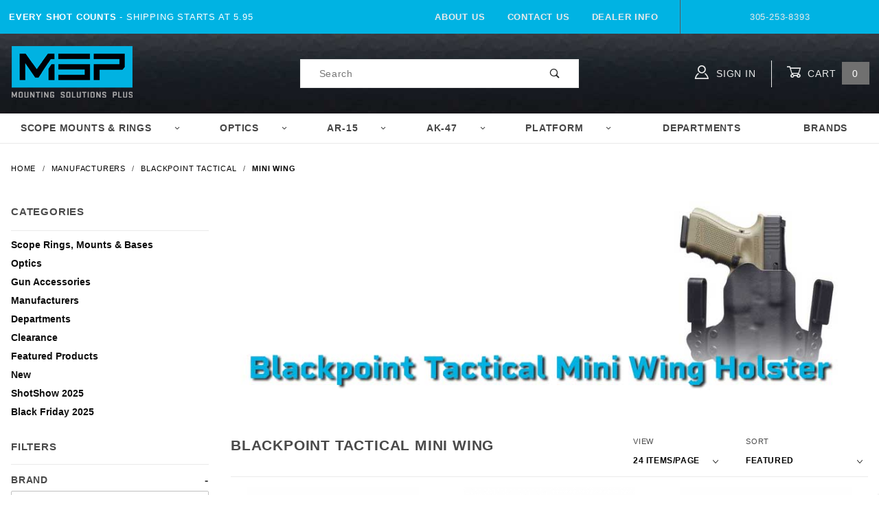

--- FILE ---
content_type: text/html; charset=utf-8
request_url: https://www.mountsplus.com/blackpoint-tactical-mini-wing.html
body_size: 85073
content:

	<!DOCTYPE html><html lang="en" class="no-js" xmlns:fb="http://ogp.me/ns/fb#"><head><meta charset="utf-8"><meta http-equiv="X-UA-Compatible" content="IE=edge"><meta name="viewport" content="width=device-width, initial-scale=1"><base href="https://www.mountsplus.com/mm5/"><title>Blackpoint Tactical Mini Wing</title><link rel="preconnect" href="//www.google-analytics.com" data-resource-group="css_list" data-resource-code="preconnect-google-analytics" /><link href="https://fonts.gstatic.com" data-resource-group="css_list" data-resource-code="preconnect-google-fonts" /><link href="https://fonts.googleapis.com/css?family=Poppins:400,800" data-resource-group="css_list" data-resource-code="google-fonts" /><link rel="stylesheet" href="themes/shadows/site-styles.css?T=4beeb39d" data-resource-group="css_list" data-resource-code="site-styles" /><link type="text/css" media="all" rel="stylesheet" href="css/00000001/mailchimp.css?T=3927822c" data-resource-group="css_list" data-resource-code="mailchimp" /><script type="text/javascript">
var MivaVM_API = "Redirect";
var MivaVM_Version = "5.38";
var json_url = "https:\/\/www.mountsplus.com\/mm5\/json.mvc\u003F";
var json_nosessionurl = "https:\/\/www.mountsplus.com\/mm5\/json.mvc\u003F";
var Store_Code = "MSP";
</script>
<script type="text/javascript" src="https://www.mountsplus.com/mm5/clientside.mvc?T=701aa83f&amp;Filename=ajax.js" integrity="sha512-YW/KZjHKm7F8sqLj/Q4rXVDclzZiui+smhw+eyn+rG0KhQJItAiK2sruTvJaX8KhibcMElX4TdVo1I91lc1HVQ==" crossorigin="use-credentials"></script>
<script type="text/javascript" src="https://www.mountsplus.com/mm5/clientside.mvc?T=701aa83f&amp;Filename=runtime.js" integrity="sha512-/WdVNncdnjnvMkGi2K9cbu2fFHuK5KbSTWIpM1f4T2FyvZ4n1avSZbTVKqJ4QOD5m6iWuLVW2TyC9w1+n3qPDA==" crossorigin="use-credentials"></script>
<script type="text/javascript" src="https://www.mountsplus.com/mm5/clientside.mvc?T=701aa83f&amp;Filename=runtime_ui.js" integrity="sha512-KcEdfaexE2JEIMdT0Mm1QLn/DSFxoxr9RB2graYsxaYXxD4rknmFVRH3lBV0WxsWKdN6fybSgc6FfZYq1qsr8A==" crossorigin="use-credentials"></script>
<script type="text/javascript" src="https://www.mountsplus.com/mm5/clientside.mvc?T=701aa83f&amp;Module_Code=cmp-cssui-searchfield&amp;Filename=runtime.js" integrity="sha512-GT3fQyjPOh3ZvhBeXjc3+okpwb4DpByCirgPrWz6TaihplxQROYh7ilw9bj4wu+hbLgToqAFQuw3SCRJjmGcGQ==" crossorigin="use-credentials"></script>
<script type="text/javascript">
var MMSearchField_Search_URL_sep = "https:\/\/www.mountsplus.com\/search.html\u003FSearch=";
(function( obj, eventType, fn )
{
if ( obj.addEventListener )
{
obj.addEventListener( eventType, fn, false );
}
else if ( obj.attachEvent )
{
obj.attachEvent( 'on' + eventType, fn );
}
})( window, 'mmsearchfield_override', function()
{
MMSearchField.prototype.onMenuAppendHeader = function () {return null;};MMSearchField.prototype.onMenuAppendItem = function (data) {var span;span = newElement('span', {'class': 'x-search-preview__entry'}, null, null);span.innerHTML = data;return span;};MMSearchField.prototype.onMenuAppendStoreSearch = function (search_value) {var item;item = newElement('div', {'class': 'x-search-preview__search-all'}, null, null);item.element_text = newTextNode('Search store for product "' + search_value + '"', item);return item;};MMSearchField.prototype.onFocus = function () {this.element_menu.classList.toggle('x-search-preview--open');};MMSearchField.prototype.onBlur = function () {this.element_menu.classList.toggle('x-search-preview--open');};
} );
</script>
<link rel="icon" href="/favicon.ico"><link rel="icon" type="image/png" sizes="32x32" href="/favicon-32x32.png"><link rel="icon" type="image/png" sizes="96x96" href="/favicon-96x96.png"><link rel="icon" type="image/png" sizes="16x16" href="/favicon-16x16.png"><link rel="manifest" href="/manifest.json"><meta name="msapplication-TileColor" content="#ffffff"><meta name="msapplication-TileImage" content="/ms-icon-144x144.png"><meta name="theme-color" content="#ffffff"><link rel="canonical" href="https://www.mountsplus.com/blackpoint-tactical-mini-wing.html" itemprop="url"><meta name="description" content="Browse trusted firearm brands and gun parts manufacturers at Mounts Plus. Shop Magpul, Trijicon, SureFire, Aero Precision, and more tactical gear brands." />
<style>#searchspring-autocomplete_results{margin-left:70px !important}</style><script type="text/javascript" src="https://www.mountsplus.com/mm5/clientside.mvc?T=701aa83f&Module_Code=mvga&amp;Filename=mvga.js"></script><script type="application/ld+json"> { "@context": "http://schema.org", "@type": "WebSite", "url": "https://www.mountsplus.com", "potentialAction": { "@type": "SearchAction", "target": "https://www.mountsplus.com/searchspring-search.html?q={search_term_string}", "query-input": "required name=search_term_string" } } </script> <script type="application/ld+json">{"@context": "http://schema.org","@id": "https://www.mountsplus.com/#organization","@type": "Organization","name": "Globex Corporation","legalName" : "Mounting Solutions Plus","brand" : "Mounting Solutions Plus","alternateName" : "MSP",	"url": "https://www.mountsplus.com/","logo": "https://www.mountsplus.com/mm5/graphics/00000001/MSP-logo_2.png","address": {"@type": "PostalAddress","streetAddress": "10655 S.W. 185 Terrace","addressLocality": "Miami","addressRegion": "FL","postalCode": "33157","addressCountry": "US"},"sameAs": [ "https://www.instagram.com/mountsplus/","https://www.facebook.com/mountsplus","https://twitter.com/mountsplus"],"contactPoint": [{"@type": "ContactPoint","telephone": "+305-253-8393","contactType": "sales","areaServed": [ "US" ]}]}</script><script type="text/javascript" src="https://www.googletagmanager.com/gtag/js?id=AW-697-516-9226" data-resource-group="head_tag" data-resource-code="adwords"></script><script type="text/javascript" data-resource-group="head_tag" data-resource-code="adwords_global">gtag('event', 'conversion', {'send_to': 'AW-1071353860/AZUgCPzvgIABEISg7v4D','transaction_id': ''});</script><script type="text/javascript" src="scripts/00000001/mailchimp.js?T=2d205994" data-resource-group="head_tag" data-resource-code="mailchimp"></script><script id="mcjs" data-resource-group="head_tag" data-resource-code="mailchimp_tracker">!function(c,h,i,m,p){m=c.createElement(h),p=c.getElementsByTagName(h)[0],m.async=1,m.src=i,p.parentNode.insertBefore(m,p)}(document,"script","https://chimpstatic.com/mcjs-connected/js/users/e8c9a1f0fb0d962ea9e271a58/f15811812e8e93ec36b6c32ba.js");</script></head><body id="js-CTGY" class="o-site-wrapper t-page-ctgy"><div id="mini_basket" class="readytheme-contentsection">
<section class="x-mini-basket" data-hook="mini-basket" data-item-count="0" data-subtotal=""><div class="x-mini-basket__content u-bg-white"><header><div class="x-mini-basket__header"><strong>My Cart: 0 item(s)</strong><button class="c-button u-bg-gray-40 u-icon-cross" data-hook="close-mini-basket"></button></div><hr class="c-keyline"></header><footer class="x-mini-basket__footer"><div class="x-messages x-messages--info">Your Shopping Cart Is Empty</div></footer></div></section>
</div>
<header class="o-wrapper o-wrapper--full o-wrapper--flush t-site-header" data-hook="site-header"><section class="o-layout u-bg-MSPblue u-color-white t-site-header__top-navigation "><div class="o-layout__item u-width-12 u-width-4--l u-width-7--w u-text-center u-text-left--l"><span id="header_message" class="readytheme-banner">
<span class="u-text-uppercase t-site-header__message"><strong>Every Shot Counts</strong> - Shipping Starts at 5.95</span>
</span>
</div><div class="o-layout o-layout--align-center o-layout__item u-text-uppercase u-hidden u-flex--l u-width-8--l u-width-5--w t-site-header__links"><div class="o-layout__item"><div class="x-transfigure-navigation__footer">
<a class="x-transfigure-navigation__footer-link u-color-gray-40" href="https://www.mountsplus.com/about-us.html" title="About Us">About Us</a>
<a class="x-transfigure-navigation__footer-link u-color-gray-40" href="https://www.mountsplus.com/contact-us.html" title="Contact Us">Contact Us</a>
<a class="x-transfigure-navigation__footer-link u-color-gray-40" href="https://www.mountsplus.com/dealer.html" title="Dealer Info">Dealer Info</a>
</div></div><div class="o-layout__item u-color-gray-10 u-text-center">305-253-8393</div></div></section><section class="o-wrapper t-site-header__masthead"><div class="o-layout o-layout--align-center"><div class="o-layout__item u-width-2 u-width-1--m u-hidden--l "><button class="c-button c-button--flush c-button--full c-button--hollow u-bg-transparent u-border-none u-color-gray-10 u-font-huge u-icon-menu" data-hook="open-main-menu"></button></div><div class="o-layout__item u-width-8 u-width-10--m u-width-4--l u-width-5--w u-text-center u-text-left--l t-site-header__logo"><a href="https://www.mountsplus.com/" title="MSP - Mounting Solutions Plus" rel="nofollow"><img src="graphics/00000001/MSP-logo_2.png" alt="Shadows ReadyTheme" title="Shadows ReadyTheme"></a></div><div class="o-layout__item u-width-2 u-width-1--m u-hidden--l "><a class="u-icon-cart-empty u-color-gray-10 t-site-header__basket-link--mobile" data-hook="open-mini-basket" href="https://www.mountsplus.com/basket-contents.html"><span class="u-bg-gray-10 u-color-gray-10 u-font-primary t-site-header__basket-link-quantity--mobile" data-hook="mini-basket-count ">0</span></a></div><div class="o-layout__item u-width-12 u-width-4--l " itemscope itemtype="http://schema.org/WebSite"><meta itemprop="url" content="//www.mountsplus.com/"/><form class="t-site-header__search-form" method="GET" action="https://www.mountsplus.com/searchspring-search.html" itemprop="potentialAction" itemscope itemtype="http://schema.org/SearchAction"><fieldset-search><legend>Product Search</legend><ul class="c-form-list"><li class="c-form-list__item c-form-list__item--full c-control-group u-flex"><meta itemprop="target" content="https://www.mountsplus.com/search.html?q={q}"/><input class="c-form-input c-control-group__field u-bg-transparent u-border-none searchspring-query" type="text" name="q" id="searchfield" value="" placeholder="Search" autocomplete="off" itemprop="query-input" required ><button class="c-button c-button--large c-control-group__button u-bg-transparent u-color-gray-50 u-icon-search u-border-none" type="submit"></button></li></ul></fieldset-search><span class="x-search-preview" data-mm_searchfield_menu="Yes" data-mm_searchfield_id="x-search-preview"></span></form></div><div class="o-layout__item u-hidden u-flex--l u-width-4--l u-width-3--w t-site-header__masthead-links "><a class="u-color-gray-10 u-text-uppercase" data-hook="show-related" data-target="global-account" href="https://www.mountsplus.com/customer-log-in.html"><span class="u-icon-user u-color-gray-10"></span> Sign In</a><a class="u-color-gray-10 u-text-uppercase t-site-header__basket-link" data-hook="open-mini-basket" href="https://www.mountsplus.com/basket-contents.html"><span class="u-icon-cart-empty" data-hook="open-mini-basket"></span> Cart<span class="u-bg-gray-40 u-color-white t-site-header__basket-link-quantity" data-hook="open-mini-basket mini-basket-count">0</span></a></div><div class="u-over-everything t-global-account" data-hook="global-account"><form class="t-global-account__form" method="post" action="https://www.mountsplus.com/blackpoint-tactical-mini-wing.html" autocomplete="off"><fieldset><legend>Global Account Log In</legend><input type="hidden" name="Action" value="LOGN" /><input type="hidden" name="Category_Code" value="Blackpoint-Tactical-Mini-WING-Holster" /><input type="hidden" name="Product_Code" value="" /><input type="hidden" name="Search" value="" /><input type="hidden" name="Per_Page" value="24" /><input type="hidden" name="Sort_By" value="disp_order" /><ul class="c-form-list"><li class="c-form-list__item c-form-list__item--full"><label class="u-hide-visually">Email Adress</label><input class="c-form-input c-form-input--large" type="email" name="Customer_LoginEmail" value="" autocomplete="email" placeholder="Email" required></li><li class="c-form-list__item c-form-list__item--full"><label class="u-hide-visually">Password</label><input class="c-form-input c-form-input--large" type="password" name="Customer_Password" autocomplete="current-password" placeholder="Password"></li><li class="c-form-list__item c-form-list__item--full"><input class="c-button c-button--full c-button--huge u-bg-gray-50 u-color-white u-text-bold u-text-uppercase" type="submit" value="Sign In"></li><li class="c-form-list__item c-form-list__item--full"><a class="c-button c-button--full c-button--hollow c-button--huge u-bg-white u-color-gray-50 u-text-bold u-text-uppercase" href="https://www.mountsplus.com/customer-log-in.html">Register</a></li><li class="c-form-list__item c-form-list__item--full u-text-center"><a class="u-color-gray-30 u-text-bold u-font-small u-text-uppercase" href="https://www.mountsplus.com/forgot-password.html">Forgot Password?</a></li></ul></fieldset></form></div><div class="o-layout__item u-width-12 u-width-8--l u-width-7--w u-hidden "><br class="u-hidden--m"><span class="c-heading-echo u-block u-text-bold u-text-center u-text-right--l u-text-uppercase u-color-gray-20"><span class="u-icon-secure"></span> Secure Checkout</span></div></div></section></header><!-- end t-site-header --><div class="o-wrapper o-wrapper--full o-wrapper--flush t-site-navigation "><div class="o-layout o-layout--align-center o-layout--flush o-layout--justify-center t-site-navigation__wrap"><nav class="o-layout__item u-width-12 u-text-bold u-text-uppercase c-navigation x-transfigure-navigation " data-hook="transfigure-navigation">
<div class="x-transfigure-navigation__wrap" data-layout="horizontal-drop-down">
<header class="x-transfigure-navigation__header u-hidden--l c-control-group">
<a class="c-button c-button--full c-button--large c-control-group__button u-bg-gray-10 u-color-gray-50 u-text-bold u-text-uppercase" href="https://www.mountsplus.com/customer-log-in.html"><span class="u-icon-user"></span> Sign In or Register</a>
<button class="c-button u-bg-gray-40 u-color-gray-10 u-icon-cross c-control-group__button" data-hook="close-main-menu"></button>
</header>
<div class="x-transfigure-navigation__content">
<ul class="c-navigation__row x-transfigure-navigation__row">
<li class="c-navigation__list has-child-menu" data-hook="has-drop-down has-child-menu">
<a class="c-navigation__link" href="https://www.mountsplus.com/scope-mount-scope-rings.html" target="_self">Scope Mounts & Rings<span class="c-navigation__link-carat"><span class="u-icon-chevron-right"></span></span></a>
<ul class="c-navigation__row is-hidden">
<li class="c-navigation__list u-hidden--l" data-hook="show-previous-menu">
<span class="c-navigation__link"><span class="u-icon-chevron-left">&nbsp;</span><span class="o-layout--grow">Main Menu</span></span>
</li>
<li class="c-navigation__list has-child-menu" data-hook="has-child-menu">
<a class="c-navigation__link" href="https://www.mountsplus.com/scope-rings.html" target="_self">Scope Rings<span class="c-navigation__link-carat"><span class="u-icon-chevron-right"></span></span></a>
<ul class="c-navigation__row is-hidden">
<li class="c-navigation__list u-hidden--l" data-hook="show-previous-menu">
<span class="c-navigation__link"><span class="u-icon-chevron-left">&nbsp;</span><span class="o-layout--grow">Main Menu</span></span>
</li>
<li class="c-navigation__list">
<a class="c-navigation__link" href="https://www.mountsplus.com/1-scope-rings.html" target="_self">1" Scope Rings</a>
</li>
<li class="c-navigation__list">
<a class="c-navigation__link" href="https://www.mountsplus.com/30mm-scope-rings.html" target="_self">30mm Scope Rings</a>
</li>
<li class="c-navigation__list">
<a class="c-navigation__link" href="https://www.mountsplus.com/34mm-scope-rings.html" target="_self">34mm Scope Rings</a>
</li>
<li class="c-navigation__list">
<a class="c-navigation__link" href="https://www.mountsplus.com/35mm-scope-rings.html" target="_self">35mm Scope Rings</a>
</li>
<li class="c-navigation__list u-hidden--l">
<a class="c-navigation__link" href="https://www.mountsplus.com/scope-rings.html" target="_self">View All Scope Rings</a>
</li>
</ul>
</li>
<li class="c-navigation__list ">
<a class="c-navigation__link" href="https://www.mountsplus.com/scope-mount.html" target="_self">Scope Mounts / Base</a>
</li>
<li class="c-navigation__list ">
<a class="c-navigation__link" href="https://www.mountsplus.com/moa-scope-mounts.html" target="_self">MOA Solutions</a>
</li>
<li class="c-navigation__list u-hidden--l">
<a class="c-navigation__link" href="https://www.mountsplus.com/scope-mount-scope-rings.html" target="_self">View All Scope Mounts & Rings</a>
</li>
</ul>
</li>
<li class="c-navigation__list has-child-menu" data-hook="has-drop-down has-child-menu">
<a class="c-navigation__link" href="https://www.mountsplus.com/Optics-for-guns.html" target="_self">Optics<span class="c-navigation__link-carat"><span class="u-icon-chevron-right"></span></span></a>
<ul class="c-navigation__row is-hidden">
<li class="c-navigation__list u-hidden--l" data-hook="show-previous-menu">
<span class="c-navigation__link"><span class="u-icon-chevron-left">&nbsp;</span><span class="o-layout--grow">Main Menu</span></span>
</li>
<li class="c-navigation__list ">
<a class="c-navigation__link" href="https://www.mountsplus.com/holographic-sights.html" target="_self">Red Dot & Holographic Sights</a>
</li>
<li class="c-navigation__list ">
<a class="c-navigation__link" href="https://www.mountsplus.com/rifle-scope.html" target="_self">Rifle Scopes</a>
</li>
<li class="c-navigation__list ">
<a class="c-navigation__link" href="https://www.mountsplus.com/pistol-scopes.html" target="_self">Pistol Scopes</a>
</li>
<li class="c-navigation__list ">
<a class="c-navigation__link" href="https://www.mountsplus.com/binoculars-monoculars.html" target="_self">Binoculars, Monoculars & Spotting Scopes</a>
</li>
<li class="c-navigation__list u-hidden--l">
<a class="c-navigation__link" href="https://www.mountsplus.com/Optics-for-guns.html" target="_self">View All Optics</a>
</li>
</ul>
</li>
<li class="c-navigation__list has-child-menu" data-hook="has-drop-down has-child-menu">
<a class="c-navigation__link" href="https://www.mountsplus.com/ar-15-accessories.html" target="_self">AR-15<span class="c-navigation__link-carat"><span class="u-icon-chevron-right"></span></span></a>
<ul class="c-navigation__row is-hidden">
<li class="c-navigation__list u-hidden--l" data-hook="show-previous-menu">
<span class="c-navigation__link"><span class="u-icon-chevron-left">&nbsp;</span><span class="o-layout--grow">Main Menu</span></span>
</li>
<li class="c-navigation__list ">
<a class="c-navigation__link" href="https://www.mountsplus.com/armorers-wrench.html" target="_self">AR-15 Armorer's Wrench</a>
</li>
<li class="c-navigation__list ">
<a class="c-navigation__link" href="https://www.mountsplus.com/ar-15-bipod.html" target="_self">AR-15 Bipods</a>
</li>
<li class="c-navigation__list ">
<a class="c-navigation__link" href="https://www.mountsplus.com/ar-15-buffer-tubes.html" target="_self">AR-15 Buffer Tube</a>
</li>
<li class="c-navigation__list ">
<a class="c-navigation__link" href="https://www.mountsplus.com/ar-15-carry-handle.html" target="_self">AR-15 Carry Handle</a>
</li>
<li class="c-navigation__list ">
<a class="c-navigation__link" href="https://www.mountsplus.com/ar-cleaning-tool.html" target="_self">AR-15 Cleaning Kits</a>
</li>
<li class="c-navigation__list ">
<a class="c-navigation__link" href="https://www.mountsplus.com/ar-15-foregrip.html" target="_self">AR-15 Foregrip</a>
</li>
<li class="c-navigation__list ">
<a class="c-navigation__link" href="https://www.mountsplus.com/ar-15-scopes.html" target="_self">AR-15 Scopes</a>
</li>
<li class="c-navigation__list ">
<a class="c-navigation__link" href="https://www.mountsplus.com/ar-15-stock.html" target="_self">AR-15 Stocks</a>
</li>
<li class="c-navigation__list ">
<a class="c-navigation__link" href="https://www.mountsplus.com/ar-15-handguard.html" target="_self">AR-15 Handguards</a>
</li>
<li class="c-navigation__list u-hidden--l">
<a class="c-navigation__link" href="https://www.mountsplus.com/ar-15-accessories.html" target="_self">View All AR-15</a>
</li>
</ul>
</li>
<li class="c-navigation__list has-child-menu" data-hook="has-drop-down has-child-menu">
<a class="c-navigation__link" href="https://www.mountsplus.com/AK-47-Accessories.html" target="_self">AK-47<span class="c-navigation__link-carat"><span class="u-icon-chevron-right"></span></span></a>
<ul class="c-navigation__row is-hidden">
<li class="c-navigation__list u-hidden--l" data-hook="show-previous-menu">
<span class="c-navigation__link"><span class="u-icon-chevron-left">&nbsp;</span><span class="o-layout--grow">Main Menu</span></span>
</li>
<li class="c-navigation__list ">
<a class="c-navigation__link" href="https://www.mountsplus.com/ak-muzzle-brake.html" target="_self">AK-47 Muzzle Brakes</a>
</li>
<li class="c-navigation__list ">
<a class="c-navigation__link" href="https://www.mountsplus.com/AK-47-Cleaning.html" target="_self">AK-47 cleaning kit</a>
</li>
<li class="c-navigation__list ">
<a class="c-navigation__link" href="https://www.mountsplus.com/ak47-dust-cover-rails.html" target="_self">AK-47 Dust Cover Rails</a>
</li>
<li class="c-navigation__list ">
<a class="c-navigation__link" href="https://www.mountsplus.com/AK-47-mounts.html" target="_self">AK-47 Mounts</a>
</li>
<li class="c-navigation__list ">
<a class="c-navigation__link" href="https://www.mountsplus.com/ak-furniture.html" target="_self">AK-47 Furniture</a>
</li>
<li class="c-navigation__list ">
<a class="c-navigation__link" href="https://www.mountsplus.com/ak-47-stocks.html" target="_self">AK-47 Stocks</a>
</li>
<li class="c-navigation__list ">
<a class="c-navigation__link" href="https://www.mountsplus.com/ak-47-stocks.html" target="_self">AK-47 Stocks</a>
</li>
<li class="c-navigation__list ">
<a class="c-navigation__link" href="https://www.mountsplus.com/AK-47-handguards.html" target="_self">AK-47 Handguards</a>
</li>
<li class="c-navigation__list u-hidden--l">
<a class="c-navigation__link" href="https://www.mountsplus.com/AK-47-Accessories.html" target="_self">View All AK-47</a>
</li>
</ul>
</li>
<li class="c-navigation__list has-child-menu" data-hook="has-drop-down has-child-menu">
<a class="c-navigation__link" href="https://www.mountsplus.com/gun-accessories.html" target="_self">Platform<span class="c-navigation__link-carat"><span class="u-icon-chevron-right"></span></span></a>
<ul class="c-navigation__row is-hidden">
<li class="c-navigation__list u-hidden--l" data-hook="show-previous-menu">
<span class="c-navigation__link"><span class="u-icon-chevron-left">&nbsp;</span><span class="o-layout--grow">Main Menu</span></span>
</li>
<li class="c-navigation__list has-child-menu" data-hook="has-child-menu">
<a class="c-navigation__link" href="https://www.mountsplus.com/handgun-accessories.html" target="_self">Handgun<span class="c-navigation__link-carat"><span class="u-icon-chevron-right"></span></span></a>
<ul class="c-navigation__row is-hidden">
<li class="c-navigation__list u-hidden--l" data-hook="show-previous-menu">
<span class="c-navigation__link"><span class="u-icon-chevron-left">&nbsp;</span><span class="o-layout--grow">Main Menu</span></span>
</li>
<li class="c-navigation__list">
<a class="c-navigation__link" href="https://www.mountsplus.com/1911-accessories.html" target="_self">1911</a>
</li>
<li class="c-navigation__list">
<a class="c-navigation__link" href="https://www.mountsplus.com/colt-accessories.html" target="_self">Colt</a>
</li>
<li class="c-navigation__list">
<a class="c-navigation__link" href="https://www.mountsplus.com/glock-accessories.html" target="_self">Glock</a>
</li>
<li class="c-navigation__list">
<a class="c-navigation__link" href="https://www.mountsplus.com/HK-PISTOL-ACCESSORIES.html" target="_self">H&K</a>
</li>
<li class="c-navigation__list">
<a class="c-navigation__link" href="https://www.mountsplus.com/ruger-handgun-accessories.html" target="_self">Ruger</a>
</li>
<li class="c-navigation__list">
<a class="c-navigation__link" href="https://www.mountsplus.com/sig-sauer-accessories.html" target="_self">Sig Sauer</a>
</li>
<li class="c-navigation__list">
<a class="c-navigation__link" href="https://www.mountsplus.com/SMITH-WESSON-ACCESSORIES.html" target="_self">Smith & Wesson</a>
</li>
<li class="c-navigation__list">
<a class="c-navigation__link" href="https://www.mountsplus.com/springfield-accessories.html" target="_self">Springfield</a>
</li>
<li class="c-navigation__list u-hidden--l">
<a class="c-navigation__link" href="https://www.mountsplus.com/handgun-accessories.html" target="_self">View All Handgun</a>
</li>
</ul>
</li>
<li class="c-navigation__list has-child-menu" data-hook="has-child-menu">
<a class="c-navigation__link" href="https://www.mountsplus.com/Rifle-Accessories.html" target="_self">Rifle<span class="c-navigation__link-carat"><span class="u-icon-chevron-right"></span></span></a>
<ul class="c-navigation__row is-hidden">
<li class="c-navigation__list u-hidden--l" data-hook="show-previous-menu">
<span class="c-navigation__link"><span class="u-icon-chevron-left">&nbsp;</span><span class="o-layout--grow">Main Menu</span></span>
</li>
<li class="c-navigation__list">
<a class="c-navigation__link" href="https://www.mountsplus.com/AK-47-Accessories.html" target="_self">AK-47</a>
</li>
<li class="c-navigation__list">
<a class="c-navigation__link" href="https://www.mountsplus.com/ar-10-accessories.html" target="_self">AR-10 / .308</a>
</li>
<li class="c-navigation__list">
<a class="c-navigation__link" href="https://www.mountsplus.com/ar-15-accessories.html" target="_self">AR-15</a>
</li>
<li class="c-navigation__list">
<a class="c-navigation__link" href="https://www.mountsplus.com/hk-accessories.html" target="_self">H&K</a>
</li>
<li class="c-navigation__list">
<a class="c-navigation__link" href="https://www.mountsplus.com/m1a-accessories.html" target="_self">M14 / M1A</a>
</li>
<li class="c-navigation__list">
<a class="c-navigation__link" href="https://www.mountsplus.com/marlin-accessories.html" target="_self">Marlin</a>
</li>
<li class="c-navigation__list">
<a class="c-navigation__link" href="https://www.mountsplus.com/mosin-nagant-accessories.html" target="_self">Mosin Nagant</a>
</li>
<li class="c-navigation__list">
<a class="c-navigation__link" href="https://www.mountsplus.com/remington-rifle-accessories.html" target="_self">Remington</a>
</li>
<li class="c-navigation__list">
<a class="c-navigation__link" href="https://www.mountsplus.com/ruger-rifle-accessories.html" target="_self">Ruger</a>
</li>
<li class="c-navigation__list">
<a class="c-navigation__link" href="https://www.mountsplus.com/savage-firearm-accessories.html" target="_self">Savage</a>
</li>
<li class="c-navigation__list">
<a class="c-navigation__link" href="https://www.mountsplus.com/sks-accessories.html" target="_self">SKS</a>
</li>
<li class="c-navigation__list">
<a class="c-navigation__link" href="https://www.mountsplus.com/tikka-accessories.html" target="_self">Tikka</a>
</li>
<li class="c-navigation__list">
<a class="c-navigation__link" href="https://www.mountsplus.com/winchester-accessories.html" target="_self">Winchester</a>
</li>
<li class="c-navigation__list u-hidden--l">
<a class="c-navigation__link" href="https://www.mountsplus.com/Rifle-Accessories.html" target="_self">View All Rifle</a>
</li>
</ul>
</li>
<li class="c-navigation__list has-child-menu" data-hook="has-child-menu">
<a class="c-navigation__link" href="https://www.mountsplus.com/shotgun-accessories.html" target="_self">Shotgun<span class="c-navigation__link-carat"><span class="u-icon-chevron-right"></span></span></a>
<ul class="c-navigation__row is-hidden">
<li class="c-navigation__list u-hidden--l" data-hook="show-previous-menu">
<span class="c-navigation__link"><span class="u-icon-chevron-left">&nbsp;</span><span class="o-layout--grow">Main Menu</span></span>
</li>
<li class="c-navigation__list">
<a class="c-navigation__link" href="https://www.mountsplus.com/benelli-shotgun-accessories.html" target="_self">Benelli</a>
</li>
<li class="c-navigation__list">
<a class="c-navigation__link" href="https://www.mountsplus.com/Beretta-1301-Accessories.html" target="_self">Beretta</a>
</li>
<li class="c-navigation__list">
<a class="c-navigation__link" href="https://www.mountsplus.com/KelTec-KSG-Accessories.html" target="_self">Kel-Tec</a>
</li>
<li class="c-navigation__list">
<a class="c-navigation__link" href="https://www.mountsplus.com/mossberg-shotgun-accessories.html" target="_self">Mossberg</a>
</li>
<li class="c-navigation__list">
<a class="c-navigation__link" href="https://www.mountsplus.com/remington-shotgun-accessories.html" target="_self">Remington</a>
</li>
<li class="c-navigation__list">
<a class="c-navigation__link" href="https://www.mountsplus.com/saiga-shotgun-accessories.html" target="_self">Saiga</a>
</li>
<li class="c-navigation__list">
<a class="c-navigation__link" href="https://www.mountsplus.com/winchester-shotgun-accessories.html" target="_self">Winchester</a>
</li>
<li class="c-navigation__list u-hidden--l">
<a class="c-navigation__link" href="https://www.mountsplus.com/shotgun-accessories.html" target="_self">View All Shotgun</a>
</li>
</ul>
</li>
<li class="c-navigation__list u-hidden--l">
<a class="c-navigation__link" href="https://www.mountsplus.com/gun-accessories.html" target="_self">View All Platform</a>
</li>
</ul>
</li>
<li class="c-navigation__list ">
<a class="c-navigation__link" href="https://www.mountsplus.com/Shooting-Accessories.html" target="_self">Departments</a>
</li>
<li class="c-navigation__list ">
<a class="c-navigation__link" href="https://www.mountsplus.com/Manufacturers.html" target="_self">Brands</a>
</li>
<li class="c-navigation__list u-hidden--l u-text-left">
<div class="x-transfigure-navigation__footer">
<a class="x-transfigure-navigation__footer-link u-color-gray-40" href="https://www.mountsplus.com/about-us.html" title="About Us">About Us</a>
<a class="x-transfigure-navigation__footer-link u-color-gray-40" href="https://www.mountsplus.com/contact-us.html" title="Contact Us">Contact Us</a>
<a class="x-transfigure-navigation__footer-link u-color-gray-40" href="https://www.mountsplus.com/dealer.html" title="Dealer Info">Dealer Info</a>
</div>
</li>
</ul>
</div>
</div>
</nav></div></div><!-- end t-site-navigation --><nav class="x-collapsing-breadcrumbs t-breadcrumbs" data-hook="collapsing-breadcrumbs"><ul class="o-list-inline x-collapsing-breadcrumbs__group u-hidden" data-hook="collapsing-breadcrumbs__group"></ul><ul class="o-list-inline x-collapsing-breadcrumbs__list" data-hook="collapsing-breadcrumbs__list" itemscope itemtype="http://schema.org/BreadcrumbList"><li class="o-list-inline__item u-hidden" data-hook="collapsing-breadcrumbs__trigger-area"><button class="c-button c-button--hollow u-border-none u-color-black u-bg-transparent x-collapsing-breadcrumbs__button" data-hook="collapsing-breadcrumbs__button">&hellip;</button></li><li class="o-list-inline__item" data-hook="collapsing-breadcrumbs__item" itemprop="itemListElement" itemscope itemtype="http://schema.org/ListItem"><a class="u-color-black" href="https://www.mountsplus.com/" title="Home" itemprop="item"><span itemprop="name">Home</span></a><meta itemprop="position" content="1" /></li><li class="o-list-inline__item" data-hook="collapsing-breadcrumbs__item" itemprop="itemListElement" itemscope itemtype="http://schema.org/ListItem"><a class="u-color-black" href="https://www.mountsplus.com/Manufacturers.html" title="Manufacturers" itemprop="item"><span itemprop="name">Manufacturers</span></a><meta itemprop="position" content="2" /></li><li class="o-list-inline__item" data-hook="collapsing-breadcrumbs__item" itemprop="itemListElement" itemscope itemtype="http://schema.org/ListItem"><a class="u-color-black" href="https://www.mountsplus.com/Blackpoint-Tactical.html" title="Blackpoint Tactical" itemprop="item"><span itemprop="name">Blackpoint Tactical</span></a><meta itemprop="position" content="3" /></li><li class="o-list-inline__item u-text-bold" data-hook="collapsing-breadcrumbs__item" itemprop="itemListElement" itemscope itemtype="http://schema.org/ListItem"><a class="u-color-black" href="https://www.mountsplus.com/blackpoint-tactical-mini-wing.html" title="Mini WING" itemprop="item"><span itemprop="name">Mini WING</span></a><meta itemprop="position" content="4" /></li></ul></nav><!-- end .x-collapsing-breadcrumbs --><main class="o-wrapper t-main-content-element"> <section class="o-layout o-layout--column-reverse o-layout--row-reverse--l o-layout--wide"><div class="o-layout__item u-width-12 u-width-9--l"><section class="o-layout u-hidden u-flex--l"><div class="o-layout__item"><div class="x-hero" title="Blackpoint Tactical Mini Wing"><img src="graphics/00000001/Blackpoint-Tactical-Mini-Wing.jpg" alt="Blackpoint Tactical Mini Wing"></div><br></div></section><section class="o-layout"><div class="o-layout__item"></div></section><section class="o-layout"><div class="o-layout__item"></div></section><br/><section class="u-hidden u-flex--l o-layout--align-center o-layout--justify-between o-layout--wrap"><h1 class="c-heading-delta u-text-bold u-text-uppercase">Blackpoint Tactical Mini Wing</h1><div class="x-display-list-filtering t-display-list-filtering"><form class="x-display-list-filtering__per-page" method="get" action="https://www.mountsplus.com/blackpoint-tactical-mini-wing.html"><fieldset><legend>Number of Products to Show</legend><input type="hidden" name="Search" value="" /><input type="hidden" name="Sort_By" value="disp_order" /><ul class="c-form-list"><li class="c-form-list__item"><label class="c-form-label u-font-tiny u-text-uppercase u-text-normal" for="l-per_page">View</label><div class="c-form-select"><select id="l-per_page" class="c-form-select__dropdown u-font-small u-text-uppercase u-text-bold" name="Per_Page" onchange="MMProdList_UpdateQuery( this ); return true;"><option value="12">12 Items/Page</option><option value="24" selected="selected">24 Items/Page</option><option value="48">48 Items/Page</option><option value="-1">All Items</option></select></div></li></ul></fieldset></form><!-- end .x-display-list-filtering__per-page --><form class="x-display-list-filtering__sort-by" method="get" action="https://www.mountsplus.com/blackpoint-tactical-mini-wing.html"><fieldset><legend>Sort Products By</legend><input type="hidden" name="Search" value=""/><input type="hidden" name="Per_Page" value="24"/><ul class="c-form-list"><li class="c-form-list__item"><label class="c-form-label u-font-tiny u-text-uppercase u-text-normal" for="l-sort_by">Sort</label><div class="c-form-select"><select id="l-sort_by" class="c-form-select__dropdown u-font-small u-text-uppercase u-text-bold" name="Sort_By" onchange="MMProdList_UpdateQuery( this ); return true;"><option value="disp_order">Featured</option><option value="bestsellers">Best Selling</option><option value="price_asc">Price (Low to High)</option><option value="price_desc">Price (High to Low)</option><option value="newest">Newest Items</option></select></div></li></ul></fieldset></form><!-- end .x-display-list-filtering__sort-by --> </div><!-- end .x-display-list-filtering --> </section><hr class="c-keyline u-hidden u-shown--l"><section class="o-layout u-grids-2 u-grids-3--l x-product-list"><div class="o-layout__item u-text-center x-product-list__item"> <a class="u-block x-product-list__link" href="https://www.mountsplus.com/blackpoint-mini-wing-iwb-holster-for-smith-wesson-mp-pistols.html" title="Blackpoint Mini Wing IWB Holster for Smith &amp; Wesson M&amp;P"><figure class="x-product-list__figure"><div class="x-product-list__image-container"> <img class="x-product-list__image" src="graphics/00000001/Blackpoint-Tactical-Leather-Wing-Holster-for-Smith-Wesson-M-P-Pistols-2_360x360.jpg" alt="Blackpoint Mini Wing IWB Holster for Smith &amp; Wesson M&amp;P"> </div><figcaption> <strong class="x-product-list__name">Blackpoint Mini Wing IWB Holster for Smith &amp; Wesson M&amp;P</strong><span class="x-product-list__price">$93.95</span> </figcaption></figure></a> </div><div class="o-layout__item u-text-center x-product-list__item"> <a class="u-block x-product-list__link" href="https://www.mountsplus.com/blackpoint-mini-wing-iwb-holster-for-sig-sauer-pistols.html" title="Blackpoint Mini Wing IWB Holster for Sig Sauer Pistols"><figure class="x-product-list__figure"><div class="x-product-list__image-container"> <img class="x-product-list__image" src="graphics/00000001/Blackpoint-Mini-Wing-Holster-for-Sig-Sauer-Pistols-2_360x360.jpg" alt="Blackpoint Mini Wing IWB Holster for Sig Sauer Pistols"> </div><figcaption> <strong class="x-product-list__name">Blackpoint Mini Wing IWB Holster for Sig Sauer Pistols</strong><span class="x-product-list__price">$93.95</span> </figcaption></figure></a> </div><div class="o-layout__item u-text-center x-product-list__item"> <a class="u-block x-product-list__link" href="https://www.mountsplus.com/Springfield-XD-IWB-Holster-Blackpoint-Mini-Wing.html" title="Blackpoint Mini Wing IWB Holster for Springfield XD &amp; XD Mod.2"><figure class="x-product-list__figure"><div class="x-product-list__image-container"> <img class="x-product-list__image" src="graphics/00000001/Blackpoint-Mini-Wing-Holster-for-Springfield-Pistols-2_360x360.jpg" alt="Blackpoint Mini Wing IWB Holster for Springfield XD &amp; XD Mod.2"> </div><figcaption> <strong class="x-product-list__name">Blackpoint Mini Wing IWB Holster for Springfield XD &amp; XD Mod.2</strong><span class="x-product-list__price">$93.95</span> </figcaption></figure></a> </div><div class="o-layout__item u-text-center x-product-list__item"> <a class="u-block x-product-list__link" href="https://www.mountsplus.com/blackpoint-mini-wing-iwb-holster-for-glocks.html" title="Blackpoint Mini Wing IWB Holster for Glocks"><figure class="x-product-list__figure"><div class="x-product-list__image-container"> <img class="x-product-list__image" src="graphics/00000001/Blackpoint-Mini-Wing-Holster-for-Glocks_360x360.jpg" alt="Blackpoint Mini Wing IWB Holster for Glocks"> </div><figcaption> <strong class="x-product-list__name">Blackpoint Mini Wing IWB Holster for Glocks</strong><span class="x-product-list__price">$93.95</span> </figcaption></figure></a> </div><div class="o-layout__item u-text-center x-product-list__item"> <a class="u-block x-product-list__link" href="https://www.mountsplus.com/blackpoint-mini-wing-holster-for-1911.html" title="Blackpoint Mini Wing Holster for 1911"><figure class="x-product-list__figure"><div class="x-product-list__image-container"> <img class="x-product-list__image" src="graphics/00000001/1Blackpoint-Mini-Wing-Holster-for-1911_360x360.jpg" alt="Blackpoint Mini Wing Holster for 1911"> </div><figcaption> <strong class="x-product-list__name">Blackpoint Mini Wing Holster for 1911</strong><span class="x-product-list__price">$93.95</span> </figcaption></figure></a> </div><div class="o-layout__item u-text-center x-product-list__item"> <a class="u-block x-product-list__link" href="https://www.mountsplus.com/glock-19-trl-1-iwb-holster.html" title="Blackpoint Tactical Mini Wing IWB Holster for Glock 19/23/32 with Streamlight TLR-1"><figure class="x-product-list__figure"><div class="x-product-list__image-container"> <img class="x-product-list__image" src="graphics/00000001/Blackpoint-Tactical-Mini-Wing-Light-Mounted-IWB-Holster-For-Glock-19-23-with-a-Streamlight-TRL-1-a_360x360.jpg" alt="Blackpoint Tactical Mini Wing IWB Holster for Glock 19/23/32 with Streamlight TLR-1"> </div><figcaption> <strong class="x-product-list__name">Blackpoint Tactical Mini Wing IWB Holster for Glock 19/23/32 with Streamlight TLR-1</strong><span class="x-product-list__price">$103.95</span> </figcaption></figure></a> </div><div class="o-layout__item u-text-center x-product-list__item"> <a class="u-block x-product-list__link" href="https://www.mountsplus.com/blackpoint-tactical-mini-wing-iwb-holster-for-hk-pistols.html" title="Blackpoint Tactical Mini WING IWB Holster for H&amp;K Pistols"><figure class="x-product-list__figure"><div class="x-product-list__image-container"> <img class="x-product-list__image" src="graphics/00000001/Blackpoint-Tactical-Mini-WING-IWB-Holster-for-H-K-Pistols-2_360x360.jpg" alt="Blackpoint Tactical Mini WING IWB Holster for H&amp;K Pistols"> </div><figcaption> <strong class="x-product-list__name">Blackpoint Tactical Mini WING IWB Holster for H&amp;K Pistols</strong><span class="x-product-list__price">$93.95</span> </figcaption></figure></a> </div><div class="o-layout__item u-text-center x-product-list__item"> <a class="u-block x-product-list__link" href="https://www.mountsplus.com/springfield-hellcat-iwb-holster-blackpoint-mini-wing.html" title="Blackpoint Mini Wing IWB Holster for Springfield Hellcat or Hellcat RDP"><figure class="x-product-list__figure"><div class="x-product-list__image-container"> <img class="x-product-list__image" src="graphics/00000001/Blackpoint-Mini-Wing-IWC-Holster-Springfield-Hellcat_2_360x360.jpg" alt="Blackpoint Mini Wing IWB Holster for Springfield Hellcat or Hellcat RDP"> </div><figcaption> <strong class="x-product-list__name">Blackpoint Mini Wing IWB Holster for Springfield Hellcat or Hellcat RDP</strong><span class="x-product-list__price">$93.95</span> </figcaption></figure></a> </div><div class="o-layout__item u-text-center x-product-list__item"> <a class="u-block x-product-list__link" href="https://www.mountsplus.com/hellcat-tlr-6-holster-iwb-blackpoint-mini-wing.html" title="Blackpoint Mini Wing Light Mounted IWB Holster for Springfield Hellcat &amp; Streamlight TLR-6"><figure class="x-product-list__figure"><div class="x-product-list__image-container"> <img class="x-product-list__image" src="graphics/00000001/springfield-hellcat-tlr-6-holster-iwb-Blackpoint-Mini-Wing_360x360.jpg" alt="Blackpoint Mini Wing Light Mounted IWB Holster for Springfield Hellcat &amp; Streamlight TLR-6"> </div><figcaption> <strong class="x-product-list__name">Blackpoint Mini Wing Light Mounted IWB Holster for Springfield Hellcat &amp; Streamlight TLR-6</strong><span class="x-product-list__price">$103.95</span> </figcaption></figure></a> </div><div class="o-layout__item u-text-center x-product-list__item"> <a class="u-block x-product-list__link" href="https://www.mountsplus.com/mp-shield-iwb-holster-blackpoint-mini-wing.html" title="Blackpoint Mini Wing IWB Holster for S&amp;W M&amp;P Shield &amp; Shield Plus"><figure class="x-product-list__figure"><div class="x-product-list__image-container"> <img class="x-product-list__image" src="graphics/00000001/Blackpoint-Mini-Wing-IWC-Holster-M&amp;P-shield_360x360.jpg" alt="Blackpoint Mini Wing IWB Holster for S&amp;W M&amp;P Shield &amp; Shield Plus"> </div><figcaption> <strong class="x-product-list__name">Blackpoint Mini Wing IWB Holster for S&amp;W M&amp;P Shield &amp; Shield Plus</strong><span class="x-product-list__price">$93.95</span> </figcaption></figure></a> </div><div class="o-layout__item u-text-center x-product-list__item"> <a class="u-block x-product-list__link" href="https://www.mountsplus.com/m&amp;p-shield-TLR-6-holster-iwb-blackpoint-mini-wing.html" title="Blackpoint Mini Wing Light Mounted IWB Holster for S&amp;W M&amp;P Shield &amp; Shield Plus with TLR-6"><figure class="x-product-list__figure"><div class="x-product-list__image-container"> <img class="x-product-list__image" src="graphics/00000001/m&amp;p-shield-tlr-6-holster-iwb-blackpoint-mini-wing_360x360.jpg" alt="Blackpoint Mini Wing Light Mounted IWB Holster for S&amp;W M&amp;P Shield &amp; Shield Plus with TLR-6"> </div><figcaption> <strong class="x-product-list__name">Blackpoint Mini Wing Light Mounted IWB Holster for S&amp;W M&amp;P Shield &amp; Shield Plus with TLR-6</strong><span class="x-product-list__price">$103.95</span> </figcaption></figure></a> </div><div class="o-layout__item u-text-center x-product-list__item"> <a class="u-block x-product-list__link" href="https://www.mountsplus.com/hk-vp9-holster-blackpoint-mini-wing.html" title="Blackpoint Mini Wing IWB Holster for HK VP9 Holster"><figure class="x-product-list__figure"><div class="x-product-list__image-container"> <img class="x-product-list__image" src="graphics/00000001/H&amp;K-VP9-Holster-Blackpoint-Mini-Wing-IWB_360x360.jpg" alt="Blackpoint Mini Wing IWB Holster for HK VP9 Holster"> </div><figcaption> <strong class="x-product-list__name">Blackpoint Mini Wing IWB Holster for HK VP9 Holster</strong><span class="x-product-list__price">$93.95</span> </figcaption></figure></a> </div><div class="o-layout__item u-text-center x-product-list__item"> <a class="u-block x-product-list__link" href="https://www.mountsplus.com/HK-VP9-TLR7-Holster-Blackpoint-Mini-Wing-Light-Mounted.html" title="Blackpoint Mini Wing Light Mounted IWB Holster for HK VP9 Holster with a Streamlight TLR-7"><figure class="x-product-list__figure"><div class="x-product-list__image-container"> <img class="x-product-list__image" src="graphics/00000001/hk-vp9-TLR-7-holster-Blackpoint-Mini-Wing-Light-Mounted_360x360.jpg" alt="Blackpoint Mini Wing Light Mounted IWB Holster for HK VP9 Holster with a Streamlight TLR-7"> </div><figcaption> <strong class="x-product-list__name">Blackpoint Mini Wing Light Mounted IWB Holster for HK VP9 Holster with a Streamlight TLR-7</strong><span class="x-product-list__price">$103.95</span> </figcaption></figure></a> </div><div class="o-layout__item u-text-center x-product-list__item"> <a class="u-block x-product-list__link" href="https://www.mountsplus.com/springfield-xds-iwb-holster-blackpoint-mini-wing.html" title="Blackpoint Mini Wing IWB Holster for Springfield XDS &amp; XDS Mod.2"><figure class="x-product-list__figure"><div class="x-product-list__image-container"> <img class="x-product-list__image" src="graphics/00000001/Springfield-xds-holster-Blackpoint-Mini-Wing_360x360.jpg" alt="Blackpoint Mini Wing IWB Holster for Springfield XDS &amp; XDS Mod.2"> </div><figcaption> <strong class="x-product-list__name">Blackpoint Mini Wing IWB Holster for Springfield XDS &amp; XDS Mod.2</strong><span class="x-product-list__price">$93.95</span> </figcaption></figure></a> </div><div class="o-layout__item u-text-center x-product-list__item"> <a class="u-block x-product-list__link" href="https://www.mountsplus.com/springfield-xdm-iwb-holster-blackpoint-mini-wing.html" title="Blackpoint Mini Wing IWB Holster for Springfield XDM"><figure class="x-product-list__figure"><div class="x-product-list__image-container"> <img class="x-product-list__image" src="graphics/00000001/Springfield-xdm-holster-Blackpoint-Mini-Wing_360x360.jpg" alt="Blackpoint Mini Wing IWB Holster for Springfield XDM"> </div><figcaption> <strong class="x-product-list__name">Blackpoint Mini Wing IWB Holster for Springfield XDM</strong><span class="x-product-list__price">$93.95</span> </figcaption></figure></a> </div><div class="o-layout__item u-text-center x-product-list__item"> <a class="u-block x-product-list__link" href="https://www.mountsplus.com/blackpoint-mini-wing-light-mounted-iwb-holster-for-springfield-xdm-with-a-streamlight-tlr-6.html" title="Blackpoint Mini Wing Light Mounted IWB Holster for Springfield XDM with a Streamlight TLR-6"><figure class="x-product-list__figure"><div class="x-product-list__image-container"> <img class="x-product-list__image" src="graphics/00000001/Springfield-xdm-tlr-6-holster-Blackpoint-Mini-Wing_360x343.jpg" alt="Blackpoint Mini Wing Light Mounted IWB Holster for Springfield XDM with a Streamlight TLR-6"> </div><figcaption> <strong class="x-product-list__name">Blackpoint Mini Wing Light Mounted IWB Holster for Springfield XDM with a Streamlight TLR-6</strong><span class="x-product-list__price">$103.95</span> </figcaption></figure></a> </div><div class="o-layout__item u-text-center x-product-list__item"> <a class="u-block x-product-list__link" href="https://www.mountsplus.com/springfield-xdm-tlr-7-iwb-holster-blackpoint-mini-wing-light-mounted.html" title="Blackpoint Mini Wing Light Mounted IWB Holster for Springfield XDM with a Streamlight TLR-7"><figure class="x-product-list__figure"><div class="x-product-list__image-container"> <img class="x-product-list__image" src="graphics/00000001/Springfield-xdm-tlr-7-holster-Blackpoint-Mini-Wing_360x343.jpg" alt="Blackpoint Mini Wing Light Mounted IWB Holster for Springfield XDM with a Streamlight TLR-7"> </div><figcaption> <strong class="x-product-list__name">Blackpoint Mini Wing Light Mounted IWB Holster for Springfield XDM with a Streamlight TLR-7</strong><span class="x-product-list__price">$103.95</span> </figcaption></figure></a> </div><div class="o-layout__item u-text-center x-product-list__item"> <a class="u-block x-product-list__link" href="https://www.mountsplus.com/springfield-xde-iwb-holster-blackpoint-mini-wing.html" title="Blackpoint Mini Wing IWB Holster for Springfield XDe"><figure class="x-product-list__figure"><div class="x-product-list__image-container"> <img class="x-product-list__image" src="graphics/00000001/Springfield-xde-holster-Blackpoint-Mini-Wing_360x360.jpg" alt="Blackpoint Mini Wing IWB Holster for Springfield XDe"> </div><figcaption> <strong class="x-product-list__name">Blackpoint Mini Wing IWB Holster for Springfield XDe</strong><span class="x-product-list__price">$93.95</span> </figcaption></figure></a> </div><div class="o-layout__item u-text-center x-product-list__item"> <a class="u-block x-product-list__link" href="https://www.mountsplus.com/Springfield-XD-TLR-6-IWB-Holster-Blackpoint-Mini-Wing-Light-Mounted.html" title="Blackpoint Mini Wing Light Mounted Springfield XD/XD Mod.2 with a Streamlight TLR-6 Holster"><figure class="x-product-list__figure"><div class="x-product-list__image-container"> <img class="x-product-list__image" src="graphics/00000001/springfield-xd-TLR-6-holster-Blackpoint-Mini-Wing-Light-Mounted_360x360.jpg" alt="Blackpoint Mini Wing Light Mounted Springfield XD/XD Mod.2 with a Streamlight TLR-6 Holster"> </div><figcaption> <strong class="x-product-list__name">Blackpoint Mini Wing Light Mounted Springfield XD/XD Mod.2 with a Streamlight TLR-6 Holster</strong><span class="x-product-list__price">$103.95</span> </figcaption></figure></a> </div><div class="o-layout__item u-text-center x-product-list__item"> <a class="u-block x-product-list__link" href="https://www.mountsplus.com/springfield-xd-tlr-7-iwb-holster-blackpoint-mini-wing-light-mounted.html" title="Blackpoint Mini Wing Light Mounted Springfield XD/XD Mod.2 Streamlight TLR-7 Holster"><figure class="x-product-list__figure"><div class="x-product-list__image-container"> <img class="x-product-list__image" src="graphics/00000001/Springfield-xd-tlr-7-holster-Blackpoint-Mini-Wing_360x343.jpg" alt="Blackpoint Mini Wing Light Mounted Springfield XD/XD Mod.2 Streamlight TLR-7 Holster"> </div><figcaption> <strong class="x-product-list__name">Blackpoint Mini Wing Light Mounted Springfield XD/XD Mod.2 Streamlight TLR-7 Holster</strong><span class="x-product-list__price">$103.95</span> </figcaption></figure></a> </div><div class="o-layout__item u-text-center x-product-list__item"> <a class="u-block x-product-list__link" href="https://www.mountsplus.com/blackpoint-mini-wing-iwb-holster-for-walther-ppq-4.html" title="Blackpoint Mini Wing IWB Holster for for Walther PPQ &amp; Walther PPQ M2 - 4&quot;"><figure class="x-product-list__figure"><div class="x-product-list__image-container"> <img class="x-product-list__image" src="graphics/00000001/Blackpoint-Mini-Wing-Holster-for-Walther-PPQ_360x360.jpg" alt="Blackpoint Mini Wing IWB Holster for for Walther PPQ &amp; Walther PPQ M2 - 4&quot;"> </div><figcaption> <strong class="x-product-list__name">Blackpoint Mini Wing IWB Holster for for Walther PPQ &amp; Walther PPQ M2 - 4&quot;</strong><span class="x-product-list__price">$93.95</span> </figcaption></figure></a> </div><div class="o-layout__item u-text-center x-product-list__item"> <a class="u-block x-product-list__link" href="https://www.mountsplus.com/blackpoint-tactical-mini-wing-holster-for-walther-pps.html" title="Blackpoint Tactical Mini Wing Holster for Walther PPS &amp; PPS M2"><figure class="x-product-list__figure"><div class="x-product-list__image-container"> <img class="x-product-list__image" src="graphics/00000001/Blackpoint-Mini-Wing-Holster-for-Walther-PPS_360x360.jpg" alt="Blackpoint Tactical Mini Wing Holster for Walther PPS &amp; PPS M2"> </div><figcaption> <strong class="x-product-list__name">Blackpoint Tactical Mini Wing Holster for Walther PPS &amp; PPS M2</strong><span class="x-product-list__price">$93.95</span> </figcaption></figure></a> </div><div class="o-layout__item u-text-center x-product-list__item"> <a class="u-block x-product-list__link" href="https://www.mountsplus.com/blackpoint-tactical-leather-wing-owb-holster-for-walther-q5-match.html" title="Blackpoint Tactical Leather Wing OWB Holster for Walther Q5 Match"><figure class="x-product-list__figure"><div class="x-product-list__image-container"> <img class="x-product-list__image" src="graphics/00000001/Blackpoint-Mini-Wing-Holster-for-Walther-Q5-Match_360x360.jpg" alt="Blackpoint Tactical Leather Wing OWB Holster for Walther Q5 Match"> </div><figcaption> <strong class="x-product-list__name">Blackpoint Tactical Leather Wing OWB Holster for Walther Q5 Match</strong><span class="x-product-list__price">$93.95</span> </figcaption></figure></a> </div><div class="o-layout__item u-text-center x-product-list__item"> <a class="u-block x-product-list__link" href="https://www.mountsplus.com/blackpoint-tactical-mini-wing-holster-for-walther-q4-steel-frame.html" title="Blackpoint Tactical Mini Wing Holster for Walther Q4 Steel Frame"><figure class="x-product-list__figure"><div class="x-product-list__image-container"> <img class="x-product-list__image" src="graphics/00000001/Blackpoint-Mini-Wing-Holster-for-Walther-Q4_360x360.jpg" alt="Blackpoint Tactical Mini Wing Holster for Walther Q4 Steel Frame"> </div><figcaption> <strong class="x-product-list__name">Blackpoint Tactical Mini Wing Holster for Walther Q4 Steel Frame</strong><span class="x-product-list__price">$93.95</span> </figcaption></figure></a> </div></section><!-- end .x-product-list --><nav class="x-pagination x-pagination--centered t-pagination"><ul class="o-list-inline"><li class="o-list-inline__item"> <span class="c-button c-button--hollow u-border-rounded u-color-gray-40" title="You are on the first page."> <span class="u-icon-chevron-left"></span> </span> </li><li class="o-list-inline__item o-layout--grow"><div class="c-form-select"><select class="c-form-select__dropdown u-font-small u-text-uppercase u-text-bold u-color-gray-40" name="Sort_By" onchange="window.location.href=this.options[ this.selectedIndex ].value"><option value="https://www.mountsplus.com/blackpoint-tactical-mini-wing.html?CatListingOffset=0&amp;Offset=0&amp;Per_Page=24&amp;Sort_By=disp_order" selected>Page 1 of 2</option><option value="https://www.mountsplus.com/blackpoint-tactical-mini-wing.html?CatListingOffset=24&amp;Offset=24&amp;Per_Page=24&amp;Sort_By=disp_order">Page 2 of 2</option></select></div></li><li class="o-list-inline__item"> <a class="c-button c-button--hollow u-border-rounded u-color-gray-40" href="https://www.mountsplus.com/blackpoint-tactical-mini-wing.html?CatListingOffset=24&amp;Offset=24&amp;Per_Page=24&amp;Sort_By=disp_order" title="Go to the next page."> <span class="u-icon-chevron-right"></span> </a> </li></ul></nav><!-- end .x-pagination --> <section class="o-layout"><div class="o-layout__item">Discover Precision and Comfort: The Blackpoint Tactical Mini Wing HolsterElevate Your Carry Experience with Blackpoint Tactical Mini WingWelcome to the next level of concealed carry comfort and functionality. The Blackpoint Tactical Mini Wing holster redefines what you can expect from a holster, offering an unmatched blend of comfort, concealability, and durability. Designed for those who demand the best, the Mini Wing ensures your firearm is secure, accessible, and discreetly concealed.Why the Mini Wing Stands ApartOptimized for Concealment: The Mini Wing’s innovative design minimizes bulk, ensuring your firearm remains hidden, without sacrificing accessibility.Unparalleled Comfort: Featuring unique leather wings, this holster adapts to your body, providing a custom fit that moves with you. Say goodbye to the discomfort and rigidity of traditional holsters.Adjustable Retention: Tailor the holding strength to your liking, ensuring your firearm stays secure while allowing for a quick, smooth draw.Versatile Carry Positions: Designed to accommodate various carry positions, the Mini Wing gives you the flexibility to carry how and where you want, thanks to its adjustable cant and ride height.Durable Construction: Crafted with a durable Kydex shell and supple leather wings, the Mini Wing is built to last, maintaining its integrity and quality through daily wear and tear.Designed for Discerning CarriersWhether you're a professional in law enforcement, a dedicated enthusiast, or someone who carries for personal protection, the Blackpoint Tactical Mini Wing holster is engineered to meet your needs. It’s the perfect choice for those who refuse to compromise on quality and seek a holster that is as reliable and hardworking as they are.Hear From Our Satisfied Users"The Mini Wing is by far the most comfortable holster I've ever worn. It's like it's not even there, yet my firearm is always secure and ready.""I've tried numerous holsters for my concealed carry, and nothing compares to the Mini Wing's comfort and concealability.""The quality of the Blackpoint Tactical Mini Wing is outstanding. It’s clear that a lot of thought went into its design and production."Your Ideal Holster AwaitsReady to transform your carrying experience? The Blackpoint Tactical Mini Wing is more than just a holster; it’s a commitment to carrying with confidence, comfort, and style. Explore the Mini Wing and other innovative solutions today, and discover why Blackpoint Tactical is the trusted choice of professionals and enthusiasts alike.Alt Descriptionblackpoint tactical mini wingmini wing holsterblackpoint mini wingblack point tactical mini wingminiwing holstermini wingblackpoint hybrid holsterblackpoint holsterwing tacticalblack point mini wingwings tacticalmod wing holsterblack point tacticalholster mod wingholster wingblack wing tacticaltactical wingholster wingsminiwingBlackpoint Quick Links:blackpoint tactical mini wingblackpoint tacticalblackpoint tactical leather wingblackpoint leather wingblackpoint holstersHolster Quick Linksm&p shield holsterhk vp9 holstertaurus g3 holstertaurus g3c holsterwalther pps m2 holsterglock 43x holstertaurus g2c holstervp9 holstersig p238 holsterglock 43 iwb holsterhellcat holstertaurus gx4 holstersig p320 compact holsterglock 43 holster owbm&p shield 9mm holsterbest holster for walther pps m21911 concealed carry holsterholster for springfield hellcatglock 48 holstersholster for taurus g3c with lasers&w shield holstersig p365 xl holsterhk vp9sk holsterg3 holstersig p365 holster owbp365 holster iwbspringfield xd mod 2 holsterp365 xl holster</div></section><section class="o-layout"><div class="o-layout__item"></div></section></div><aside class="o-layout__item u-width-12 u-width-3--l"><section class="o-layout u-hidden--l"><div class="o-layout__item"><div class="x-hero" title="Blackpoint Tactical Mini Wing"><img src="graphics/00000001/Blackpoint-Tactical-Mini-Wing.jpg" alt="Blackpoint Tactical Mini Wing"></div><br></div></section><nav class="x-category-tree"><input id="categoryTree" class="x-category-tree__trigger" type="checkbox"><label class="x-category-tree__label u-text-uppercase" for="categoryTree">Categories</label><div class="x-category-tree__title"><h3 class="x-category-tree__heading c-heading-echo u-text-bold u-text-uppercase">Categories</h3><hr class="c-keyline"></div><ul class="x-category-tree__row"><li class="x-category-tree__list x-category-tree__list--level-1"><a class="x-category-tree__link" href="https://www.mountsplus.com/scope-mount-scope-rings.html" title="Scope Rings, Mounts &amp; Bases">Scope Rings, Mounts &amp; Bases</a></li><li class="x-category-tree__list x-category-tree__list--level-1"><a class="x-category-tree__link" href="https://www.mountsplus.com/Optics-for-guns.html" title="Optics">Optics</a></li><li class="x-category-tree__list x-category-tree__list--level-1"><a class="x-category-tree__link" href="https://www.mountsplus.com/gun-accessories.html" title="Gun Accessories">Gun Accessories</a></li><li class="x-category-tree__list x-category-tree__list--level-1"><a class="x-category-tree__link" href="https://www.mountsplus.com/Manufacturers.html" title="Manufacturers">Manufacturers</a></li><li class="x-category-tree__list x-category-tree__list--level-1"><a class="x-category-tree__link" href="https://www.mountsplus.com/Shooting-Accessories.html" title="Departments">Departments</a></li><li class="x-category-tree__list x-category-tree__list--level-1"><a class="x-category-tree__link" href="https://www.mountsplus.com/Clearance.html" title="Clearance">Clearance</a></li><li class="x-category-tree__list x-category-tree__list--level-1"><a class="x-category-tree__link" href="https://www.mountsplus.com/featured.html" title="Featured Products">Featured Products</a></li><li class="x-category-tree__list x-category-tree__list--level-1"><a class="x-category-tree__link" href="https://www.mountsplus.com/new.html" title="New">New</a></li><li class="x-category-tree__list x-category-tree__list--level-1"><a class="x-category-tree__link" href="https://www.mountsplus.com/shotshow-2025.html" title="ShotShow 2025">ShotShow 2025</a></li><li class="x-category-tree__list x-category-tree__list--level-1"><a class="x-category-tree__link" href="https://www.mountsplus.com/black-friday-2025.html" title="Black Friday 2025">Black Friday 2025</a></li></ul></nav><!-- end .x-category-tree --><nav class="x-category-tree t-faceting"><input id="searchFacets" class="x-category-tree__trigger" type="checkbox"><label class="x-category-tree__label u-text-uppercase" for="searchFacets">Filters</label><div class="x-category-tree__title"><h3 class="x-category-tree__heading c-heading-charlie u-text-bold u-text-uppercase">Filters</h3><hr class="c-keyline"></div><div class="x-category-tree__row"><section class="u-hidden--l"><div class="x-display-list-filtering t-display-list-filtering"><form class="x-display-list-filtering__per-page" method="get" action="https://www.mountsplus.com/blackpoint-tactical-mini-wing.html"><fieldset><legend>Number of Products to Show</legend><input type="hidden" name="Search" value="" /><input type="hidden" name="Sort_By" value="disp_order" /><ul class="c-form-list"><li class="c-form-list__item"><label class="c-form-label u-font-tiny u-text-uppercase u-text-normal" for="l-per_page_filter">View</label><div class="c-form-select"><select id="l-per_page_filter" class="c-form-select__dropdown u-font-small u-text-uppercase u-text-bold" name="Per_Page" onchange="MMProdList_UpdateQuery( this ); return true;"><option value="12">12 Items/Page</option><option value="24" selected="selected">24 Items/Page</option><option value="48">48 Items/Page</option><option value="-1">All Items</option></select></div></li></ul></fieldset></form><!-- end .x-display-list-filtering__per-page --><form class="x-display-list-filtering__sort-by" method="get" action="https://www.mountsplus.com/blackpoint-tactical-mini-wing.html"><fieldset><legend>Sort Products By</legend><input type="hidden" name="Search" value=""/><input type="hidden" name="Per_Page" value="24"/><ul class="c-form-list"><li class="c-form-list__item"><label class="c-form-label u-font-tiny u-text-uppercase u-text-normal" for="l-sort_by_filter">Sort</label><div class="c-form-select"><select id="l-sort_by_filter" class="c-form-select__dropdown u-font-small u-text-uppercase u-text-bold" name="Sort_By" onchange="MMProdList_UpdateQuery( this ); return true;"><option value="disp_order">Featured</option><option value="bestsellers">Best Selling</option><option value="price_asc">Price (Low to High)</option><option value="price_desc">Price (High to Low)</option><option value="newest">Newest Items</option></select></div></li></ul></fieldset></form><!-- end .x-display-list-filtering__sort-by --></div><!-- end .x-display-list-filtering --><hr class="c-keyline"></section><form method="get" action="https://www.mountsplus.com/blackpoint-tactical-mini-wing.html"><fieldset><legend>Search Facets</legend><input type="hidden" name="Search" value="" /><input type="hidden" name="Sort_By" value="disp_order" /><input type="hidden" name="Per_Page" value="24" /><ul class="c-form-list x-facets"><li class="c-form-list__item x-facet-set"><input id="facet-set__brand" class="x-facet-set__trigger" type="checkbox" checked><label class="x-facet-set__label" for="facet-set__brand">Brand</label><div class="c-form-list__item x-facet-set__list"><label class="c-form-select"><select class="c-form-select__dropdown" name="brand" onchange="MMProdList_UpdateQuery( this ); return true;"><option value="">Select One</option><option value="Blackpoint Tactical">Blackpoint Tactical (6)</option></select></label></div><hr class="c-keyline"></li><li class="c-form-list__item x-facet-set"><input id="facet-set__GunMake" class="x-facet-set__trigger" type="checkbox" checked><label class="x-facet-set__label" for="facet-set__GunMake">Gun Make</label><div class="c-form-list__item x-facet-set__list"><label class="c-form-select"><select class="c-form-select__dropdown" name="GunMake" onchange="MMProdList_UpdateQuery( this ); return true;"><option value="">Select One</option><option value="1911">1911 (1)</option><option value="Glock">Glock (2)</option></select></label></div><hr class="c-keyline"></li><li class="c-form-list__item x-facet-set"><input id="facet-set__price" class="x-facet-set__trigger" type="checkbox" checked><label class="x-facet-set__label" for="facet-set__price">Price</label><div class="c-form-list__item x-facet-set__list"><label class="c-form-checkbox"><input class="c-form-checkbox__input" type="checkbox" name="price" onclick="MMProdList_UpdateQuery( this ); return true;" value="90-95"><span class="c-form-checkbox__caption">$90.00 - $95.00 (20)</span></label><label class="c-form-checkbox"><input class="c-form-checkbox__input" type="checkbox" name="price" onclick="MMProdList_UpdateQuery( this ); return true;" value="95.01-110"><span class="c-form-checkbox__caption">$95.01 - $110.00 (17)</span></label></div><hr class="c-keyline"></li></ul></fieldset></form></div></nav></aside></section></main><!-- end t-site-content --><footer class="o-wrapper o-wrapper--full u-bg-gray-10 t-site-footer"><div class="o-wrapper"><div class="o-layout o-layout--column o-layout--row--m t-site-footer__content"><section class="o-layout__item"><nav class="c-menu c-collapsible-menu">
<input id="footer_categories" class="c-collapsible-menu__trigger" type="checkbox">
<label class="c-collapsible-menu__label u-text-uppercase" for="footer_categories">Category</label>
<h5 class="c-menu__title u-text-uppercase">Category</h5>
<ul class="c-menu__list u-text-uppercase">
<li>
<a class="c-menu__link" href="https://www.mountsplus.com/Optics-for-guns.html" target="_self">Optics</a>
</li>
<li>
<a class="c-menu__link" href="https://www.mountsplus.com/Manufacturers.html" target="_self">Brands</a>
</li>
</ul>
</nav>
</section><section class="o-layout__item"><nav class="c-menu c-collapsible-menu">
<input id="quick_links" class="c-collapsible-menu__trigger" type="checkbox">
<label class="c-collapsible-menu__label u-text-uppercase" for="quick_links">Quick Links</label>
<h5 class="c-menu__title u-text-uppercase">Quick Links</h5>
<ul class="c-menu__list u-text-uppercase">
<li>
<a class="c-menu__link" href="https://www.mountsplus.com/about-us.html" target="_self">About Us</a>
</li>
<li>
<a class="c-menu__link" href="https://www.mountsplus.com/contact-us.html" target="_self">Contact Us</a>
</li>
<li>
<a class="c-menu__link" href="https://www.mountsplus.com/frequently-asked-questions.html" target="_self">FAQS</a>
</li>
<li>
<a class="c-menu__link" href="https://www.mountsplus.com/order-history-list.html" target="_self">Order Status</a>
</li>
<li>
<a class="c-menu__link" href="https://www.mountsplus.com/wish-lists.html" target="_self">Wish Lists</a>
</li>
</ul>
</nav>
</section><section class="o-layout__item"><nav class="c-menu c-collapsible-menu t-global-footer-social-links"><input id="social_active" class="c-collapsible-menu__trigger" type="checkbox"><label class="c-collapsible-menu__label u-text-uppercase" for="social_active">Connect With Us</label><h5 class="c-menu__title u-text-uppercase">Connect With Us</h5><ul class="c-menu__list o-list-inline--narrow u-text-uppercase u-width-9--l" itemscope itemtype="http://schema.org/Organization"><link itemprop="url" href="//www.mountsplus.com/"><link itemprop="logo" href="graphics/00000001/MSP-logo_2.png" /><li class="o-list-inline__item"><a class="c-menu__link u-icon-facebook u-color-gray-30" href="https://www.facebook.com/mountsplus" title="Facebook" target="_blank" itemprop="sameAs"></a></li><li class="o-list-inline__item"><a class="c-menu__link u-icon-instagram u-color-gray-30" href="https://www.instagram.com/mountsplus" title="Instagram" target="_blank" itemprop="sameAs"></a></li><li class="o-list-inline__item"><a class="c-menu__link u-icon-youtube u-color-gray-30" href="https://www.youtube.com/channel/UChT9-v9hYkGcS5hkvCRNWbQ" title="YouTube" target="_blank" itemprop="sameAs"></a></li></ul></nav></section><section class="o-layout__item"><div id="newsletter_form" class="readytheme-contentsection">
<div class="t-newsletter-form c-collapsible-menu">
<input id="t-newsletter-form" class="c-collapsible-menu__trigger" type="checkbox">
<label class="c-collapsible-menu__label u-text-uppercase" for="t-newsletter-form">Join Our Newsletter</label>
<h5 class="c-menu__title u-text-uppercase">Join Our Newsletter</h5>
<fieldset>
<legend>Join Our Newsletter</legend>
<ul class="c-form-list">
<li class="c-form-list__item c-control-group c-control-group--rounded u-flex">
<input class="c-form-input c-control-group__field u-bg-white u-border-none t-newsletter-form__input" data-mailchimp-identifier="global-mailchimp-email" type="email" name="email" value="" placeholder="Enter your email">
<button class="c-button c-control-group__button u-bg-white u-color-black u-icon-arrow-right u-border-none" onclick="MailChimp_NewsLetter_Signup_Submit( 'global-mailchimp' );"></button>
</li>
</ul>
</fieldset>
<div data-mailchimp-identifier="global-mailchimp-message"></div>
</div>
</div>
</section></div><section class="o-layout u-grids-1 u-grids-2--m u-grids-3--l u-text-center--m u-text-uppercase t-site-footer__disclaimer">
<p class="o-layout__item">
<a class="c-menu__link" href="https://www.mountsplus.com/privacy-policy.html" target="_self">Privacy Statement</a>
</p>
<p class="o-layout__item">
<a class="c-menu__link" href="https://www.mountsplus.com/shipping-and-return-policy.html" target="_self">Shipping and Return Policies</a>
</p>
<p class="o-layout__item">&copy; 2026 Mounting Solutions Plus All Rights Reserved</p>
</section>
<!-- end .site-footer__disclaimer -->
</div></footer><!-- end t-site-footer --><script data-resource-group="footer_js" data-resource-code="settings">theme_path = 'themes/shadows/';(function (mivaJS) {mivaJS.Store_Code = 'MSP';mivaJS.Product_Code = '';mivaJS.Category_Code = 'Blackpoint-Tactical-Mini-WING-Holster';mivaJS.Customer_Login = '';mivaJS.Page = 'CTGY';mivaJS.Screen = 'CTGY';}(window.mivaJS || (window.mivaJS = {})));</script><script src="themes/shadows/core/js/cash.min.js?T=4c659023" data-resource-group="footer_js" data-resource-code="dom"></script><script src="themes/shadows/core/js/scripts.js?T=4c659023" data-resource-group="footer_js" data-resource-code="scripts"></script><div id="elements-core" class="readytheme-contentsection">
</div>
<link rel="stylesheet" type="text/css" href="//cdn.searchspring.net/autocomplete/autocomplete.css"><script type="text/javascript" src="//d2r7ualogzlf1u.cloudfront.net/autocomplete/searchspring-autocomplete.min.js"></script> <script type="text/javascript">SearchSpring.Autocomplete.init({siteId: 'xcp3ij', queryClass : 'searchspring-query', offsetX: -69, offsetY: 5}); </script><script src="https://apis.google.com/js/platform.js?onload=renderBadge"async defer></script><script>window.renderBadge = function() {var ratingBadgeContainer = document.createElement("div");document.body.appendChild(ratingBadgeContainer);window.gapi.load('ratingbadge', function() {window.gapi.ratingbadge.render(ratingBadgeContainer, {// REQUIRED"merchant_id" : 10132789,// OPTIONAL"position" : "BOTTOM_RIGHT"});});}</script>
<script type="text/javascript">
var Product_Code = '';
var Screen = 'CTGY';
</script>

<script>
(function(i,s,o,g,r,a,m){i['GoogleAnalyticsObject']=r;i[r]=i[r]||function(){
(i[r].q=i[r].q||[]).push(arguments)},i[r].l=1*new Date();a=s.createElement(o),
m=s.getElementsByTagName(o)[0];a.async=1;a.src=g;m.parentNode.insertBefore(a,m)
})(window,document,'script','//www.google-analytics.com/analytics.js','ga');

ga('create', 'UA-9898238-2', 'auto');
ga('require', 'linkid');
ga('require', 'displayfeatures');

var mvga_basketitems = [

];

var mvga_orderitems = [

];

var mvga_productlist = [];

var mvga_tracker = new MVGA_Tracker( '', 'Mini WING', '', '', mvga_basketitems, mvga_orderitems );


	ga( 'require', 'ec' );

	
	ga( 'ec:addImpression',
	{
		'id'		: '189-BP-MW-MP',
		'name'		: 'Blackpoint Mini Wing IWB Holster for Smith \u0026 Wesson M\u0026P',
		'category'	: 'Mini WING',
		'list'		: 'Category Listing',
		'position'	: '2714'
	} ); 

	mvga_productlist.push( 
	{
		'code'		: '189-BP-MW-MP',
		'name'		: 'Blackpoint Mini Wing IWB Holster for Smith \u0026 Wesson M\u0026P',
		'position'	: '2714'
	} );
	
	ga( 'ec:addImpression',
	{
		'id'		: '189-BP-MW-SI',
		'name'		: 'Blackpoint Mini Wing IWB Holster for Sig Sauer Pistols',
		'category'	: 'Mini WING',
		'list'		: 'Category Listing',
		'position'	: '2728'
	} ); 

	mvga_productlist.push( 
	{
		'code'		: '189-BP-MW-SI',
		'name'		: 'Blackpoint Mini Wing IWB Holster for Sig Sauer Pistols',
		'position'	: '2728'
	} );
	
	ga( 'ec:addImpression',
	{
		'id'		: '189-BP-MW-SP',
		'name'		: 'Blackpoint Mini Wing IWB Holster for Springfield XD \u0026 XD Mod.2',
		'category'	: 'Mini WING',
		'list'		: 'Category Listing',
		'position'	: '2753'
	} ); 

	mvga_productlist.push( 
	{
		'code'		: '189-BP-MW-SP',
		'name'		: 'Blackpoint Mini Wing IWB Holster for Springfield XD \u0026 XD Mod.2',
		'position'	: '2753'
	} );
	
	ga( 'ec:addImpression',
	{
		'id'		: '189-BP-MW-GL',
		'name'		: 'Blackpoint Mini Wing IWB Holster for Glocks',
		'category'	: 'Mini WING',
		'list'		: 'Category Listing',
		'position'	: '2691'
	} ); 

	mvga_productlist.push( 
	{
		'code'		: '189-BP-MW-GL',
		'name'		: 'Blackpoint Mini Wing IWB Holster for Glocks',
		'position'	: '2691'
	} );
	
	ga( 'ec:addImpression',
	{
		'id'		: '189-BP-MW-1911',
		'name'		: 'Blackpoint Mini Wing Holster for 1911',
		'category'	: 'Mini WING',
		'list'		: 'Category Listing',
		'position'	: '2686'
	} ); 

	mvga_productlist.push( 
	{
		'code'		: '189-BP-MW-1911',
		'name'		: 'Blackpoint Mini Wing Holster for 1911',
		'position'	: '2686'
	} );
	
	ga( 'ec:addImpression',
	{
		'id'		: '189-BP-Mini-Wing-Light-G19-TLR1',
		'name'		: 'Blackpoint Tactical Mini Wing IWB Holster for Glock 19\/23\/32 with Streamlight TLR-1',
		'category'	: 'Mini WING',
		'list'		: 'Category Listing',
		'position'	: '9680'
	} ); 

	mvga_productlist.push( 
	{
		'code'		: '189-BP-Mini-Wing-Light-G19-TLR1',
		'name'		: 'Blackpoint Tactical Mini Wing IWB Holster for Glock 19\/23\/32 with Streamlight TLR-1',
		'position'	: '9680'
	} );
	
	ga( 'ec:addImpression',
	{
		'id'		: '189-BP-MW-HK',
		'name'		: 'Blackpoint Tactical Mini WING IWB Holster for H\u0026K Pistols',
		'category'	: 'Mini WING',
		'list'		: 'Category Listing',
		'position'	: '9681'
	} ); 

	mvga_productlist.push( 
	{
		'code'		: '189-BP-MW-HK',
		'name'		: 'Blackpoint Tactical Mini WING IWB Holster for H\u0026K Pistols',
		'position'	: '9681'
	} );
	
	ga( 'ec:addImpression',
	{
		'id'		: '189-BP-MW-SH',
		'name'		: 'Blackpoint Mini Wing IWB Holster for Springfield Hellcat or Hellcat RDP',
		'category'	: 'Mini WING',
		'list'		: 'Category Listing',
		'position'	: '14559'
	} ); 

	mvga_productlist.push( 
	{
		'code'		: '189-BP-MW-SH',
		'name'		: 'Blackpoint Mini Wing IWB Holster for Springfield Hellcat or Hellcat RDP',
		'position'	: '14559'
	} );
	
	ga( 'ec:addImpression',
	{
		'id'		: '189-BP-MWL-TLR6',
		'name'		: 'Blackpoint Mini Wing Light Mounted IWB Holster for Springfield Hellcat \u0026 Streamlight TLR-6',
		'category'	: 'Mini WING',
		'list'		: 'Category Listing',
		'position'	: '14569'
	} ); 

	mvga_productlist.push( 
	{
		'code'		: '189-BP-MWL-TLR6',
		'name'		: 'Blackpoint Mini Wing Light Mounted IWB Holster for Springfield Hellcat \u0026 Streamlight TLR-6',
		'position'	: '14569'
	} );
	
	ga( 'ec:addImpression',
	{
		'id'		: '189-BP-SW-MPSH',
		'name'		: 'Blackpoint Mini Wing IWB Holster for S\u0026W M\u0026P Shield \u0026 Shield Plus',
		'category'	: 'Mini WING',
		'list'		: 'Category Listing',
		'position'	: '14635'
	} ); 

	mvga_productlist.push( 
	{
		'code'		: '189-BP-SW-MPSH',
		'name'		: 'Blackpoint Mini Wing IWB Holster for S\u0026W M\u0026P Shield \u0026 Shield Plus',
		'position'	: '14635'
	} );
	
	ga( 'ec:addImpression',
	{
		'id'		: '189-BP-MWL-TLR6-Shield',
		'name'		: 'Blackpoint Mini Wing Light Mounted IWB Holster for S\u0026W M\u0026P Shield \u0026 Shield Plus with TLR-6',
		'category'	: 'Mini WING',
		'list'		: 'Category Listing',
		'position'	: '14646'
	} ); 

	mvga_productlist.push( 
	{
		'code'		: '189-BP-MWL-TLR6-Shield',
		'name'		: 'Blackpoint Mini Wing Light Mounted IWB Holster for S\u0026W M\u0026P Shield \u0026 Shield Plus with TLR-6',
		'position'	: '14646'
	} );
	
	ga( 'ec:addImpression',
	{
		'id'		: '189-BP-MW-HKVP',
		'name'		: 'Blackpoint Mini Wing IWB Holster for HK VP9 Holster',
		'category'	: 'Mini WING',
		'list'		: 'Category Listing',
		'position'	: '14662'
	} ); 

	mvga_productlist.push( 
	{
		'code'		: '189-BP-MW-HKVP',
		'name'		: 'Blackpoint Mini Wing IWB Holster for HK VP9 Holster',
		'position'	: '14662'
	} );
	
	ga( 'ec:addImpression',
	{
		'id'		: '189-BP-MW-HKVPTLR7',
		'name'		: 'Blackpoint Mini Wing Light Mounted IWB Holster for HK VP9 Holster with a Streamlight TLR-7',
		'category'	: 'Mini WING',
		'list'		: 'Category Listing',
		'position'	: '14667'
	} ); 

	mvga_productlist.push( 
	{
		'code'		: '189-BP-MW-HKVPTLR7',
		'name'		: 'Blackpoint Mini Wing Light Mounted IWB Holster for HK VP9 Holster with a Streamlight TLR-7',
		'position'	: '14667'
	} );
	
	ga( 'ec:addImpression',
	{
		'id'		: '189-BP-MW-XDS',
		'name'		: 'Blackpoint Mini Wing IWB Holster for Springfield XDS \u0026 XDS Mod.2',
		'category'	: 'Mini WING',
		'list'		: 'Category Listing',
		'position'	: '14763'
	} ); 

	mvga_productlist.push( 
	{
		'code'		: '189-BP-MW-XDS',
		'name'		: 'Blackpoint Mini Wing IWB Holster for Springfield XDS \u0026 XDS Mod.2',
		'position'	: '14763'
	} );
	
	ga( 'ec:addImpression',
	{
		'id'		: '189-BP-MW-XDM',
		'name'		: 'Blackpoint Mini Wing IWB Holster for Springfield XDM',
		'category'	: 'Mini WING',
		'list'		: 'Category Listing',
		'position'	: '14777'
	} ); 

	mvga_productlist.push( 
	{
		'code'		: '189-BP-MW-XDM',
		'name'		: 'Blackpoint Mini Wing IWB Holster for Springfield XDM',
		'position'	: '14777'
	} );
	
	ga( 'ec:addImpression',
	{
		'id'		: '189-BP-MW-TLR6-XDM',
		'name'		: 'Blackpoint Mini Wing Light Mounted IWB Holster for Springfield XDM with a Streamlight TLR-6',
		'category'	: 'Mini WING',
		'list'		: 'Category Listing',
		'position'	: '14791'
	} ); 

	mvga_productlist.push( 
	{
		'code'		: '189-BP-MW-TLR6-XDM',
		'name'		: 'Blackpoint Mini Wing Light Mounted IWB Holster for Springfield XDM with a Streamlight TLR-6',
		'position'	: '14791'
	} );
	
	ga( 'ec:addImpression',
	{
		'id'		: '189-BP-MW-TLR7-XDM',
		'name'		: 'Blackpoint Mini Wing Light Mounted IWB Holster for Springfield XDM with a Streamlight TLR-7',
		'category'	: 'Mini WING',
		'list'		: 'Category Listing',
		'position'	: '14805'
	} ); 

	mvga_productlist.push( 
	{
		'code'		: '189-BP-MW-TLR7-XDM',
		'name'		: 'Blackpoint Mini Wing Light Mounted IWB Holster for Springfield XDM with a Streamlight TLR-7',
		'position'	: '14805'
	} );
	
	ga( 'ec:addImpression',
	{
		'id'		: '189-BP-MW-XDE',
		'name'		: 'Blackpoint Mini Wing IWB Holster for Springfield XDe',
		'category'	: 'Mini WING',
		'list'		: 'Category Listing',
		'position'	: '14817'
	} ); 

	mvga_productlist.push( 
	{
		'code'		: '189-BP-MW-XDE',
		'name'		: 'Blackpoint Mini Wing IWB Holster for Springfield XDe',
		'position'	: '14817'
	} );
	
	ga( 'ec:addImpression',
	{
		'id'		: '189-BP-MW-TLR6-XD',
		'name'		: 'Blackpoint Mini Wing Light Mounted Springfield XD\/XD Mod.2 with a Streamlight TLR-6 Holster',
		'category'	: 'Mini WING',
		'list'		: 'Category Listing',
		'position'	: '14843'
	} ); 

	mvga_productlist.push( 
	{
		'code'		: '189-BP-MW-TLR6-XD',
		'name'		: 'Blackpoint Mini Wing Light Mounted Springfield XD\/XD Mod.2 with a Streamlight TLR-6 Holster',
		'position'	: '14843'
	} );
	
	ga( 'ec:addImpression',
	{
		'id'		: '189-BP-MW-TLR7-XD',
		'name'		: 'Blackpoint Mini Wing Light Mounted Springfield XD\/XD Mod.2 Streamlight TLR-7 Holster',
		'category'	: 'Mini WING',
		'list'		: 'Category Listing',
		'position'	: '14881'
	} ); 

	mvga_productlist.push( 
	{
		'code'		: '189-BP-MW-TLR7-XD',
		'name'		: 'Blackpoint Mini Wing Light Mounted Springfield XD\/XD Mod.2 Streamlight TLR-7 Holster',
		'position'	: '14881'
	} );
	
	ga( 'ec:addImpression',
	{
		'id'		: '189-BP-MW-WPPQ',
		'name'		: 'Blackpoint Mini Wing IWB Holster for for Walther PPQ \u0026 Walther PPQ M2 - 4\"',
		'category'	: 'Mini WING',
		'list'		: 'Category Listing',
		'position'	: '15210'
	} ); 

	mvga_productlist.push( 
	{
		'code'		: '189-BP-MW-WPPQ',
		'name'		: 'Blackpoint Mini Wing IWB Holster for for Walther PPQ \u0026 Walther PPQ M2 - 4\"',
		'position'	: '15210'
	} );
	
	ga( 'ec:addImpression',
	{
		'id'		: '189-BP-MW-WPPS',
		'name'		: 'Blackpoint Tactical Mini Wing Holster for Walther PPS \u0026 PPS M2',
		'category'	: 'Mini WING',
		'list'		: 'Category Listing',
		'position'	: '15218'
	} ); 

	mvga_productlist.push( 
	{
		'code'		: '189-BP-MW-WPPS',
		'name'		: 'Blackpoint Tactical Mini Wing Holster for Walther PPS \u0026 PPS M2',
		'position'	: '15218'
	} );
	
	ga( 'ec:addImpression',
	{
		'id'		: '189-BP-MW-WQ5',
		'name'		: 'Blackpoint Tactical Leather Wing OWB Holster for Walther Q5 Match',
		'category'	: 'Mini WING',
		'list'		: 'Category Listing',
		'position'	: '15240'
	} ); 

	mvga_productlist.push( 
	{
		'code'		: '189-BP-MW-WQ5',
		'name'		: 'Blackpoint Tactical Leather Wing OWB Holster for Walther Q5 Match',
		'position'	: '15240'
	} );
	
	ga( 'ec:addImpression',
	{
		'id'		: '189-BP-MW-WQ4SF',
		'name'		: 'Blackpoint Tactical Mini Wing Holster for Walther Q4 Steel Frame',
		'category'	: 'Mini WING',
		'list'		: 'Category Listing',
		'position'	: '15248'
	} ); 

	mvga_productlist.push( 
	{
		'code'		: '189-BP-MW-WQ4SF',
		'name'		: 'Blackpoint Tactical Mini Wing Holster for Walther Q4 Steel Frame',
		'position'	: '15248'
	} );
	


ga( 'send', 'pageview', { 'page':'\/blackpoint-tactical-mini-wing.html\u003F' } );


</script><!-- This site is converting visitors into subscribers and customers with OptinMonster - https://optinmonster.com--> <script type="text/javascript" src="https://a.optmnstr.com/app/js/api.min.js" data-account="46028" data-user="40260" async></script> <!-- / OptinMonster --></body></html>

--- FILE ---
content_type: text/css
request_url: https://www.mountsplus.com/mm5/themes/shadows/core/css/elements/media.css
body_size: 503
content:
/* ==========================================================================
   ELEMENTS / MEDIA
   ========================================================================== */

/**
* 1. Fluid media for responsive purposes.
* 2. Offset 'alt' text from surrounding copy.
* 3. Setting 'vertical-align' removes the whitespace that appears under 'img'
*    elements when they are dropped into a page as-is. Safer alternative to
*    using 'display: block;'.
*/

audio,
video {
	width: 100%;
}

	audio:focus,
	video:focus {
		outline: 1px dotted currentColor;
	}

embed,
img,
object,
video {
	max-width: 100%; /* [1] */
	height: auto; /* [1] */
}

iframe {
	max-width: 100%; /* [1] */
}

embed,
object {
	height: 100%;
}

img {
	font-style: italic; /* [2] */
	vertical-align: middle; /* [3] */
}


/**
* 1. If a 'width' and/or 'height' attribute have been explicitly defined, let's
*    not make the image fluid.
*/
img[width], /* [1] */
img[height] { /* [1] */
	max-width: none;
}


--- FILE ---
content_type: text/css
request_url: https://www.mountsplus.com/mm5/themes/shadows/core/css/objects/wrapper.css
body_size: 236
content:
/* ==========================================================================
   OBJECTS / WRAPPER
   ========================================================================== */

/**
 * Page-level constraining and wrapping elements.
 */
.o-site-wrapper {
	width: 100%;
	max-width: 100rem;
	margin-right: auto;
	margin-left: auto;
}





.o-wrapper {
	width: 100%;
	max-width: 90rem;
	margin-right: auto;
	margin-left: auto;
	padding-right: 16px;
	padding-left: 16px;
}

	.o-wrapper--full {
		max-width: 100vw;
	}
	
	.o-wrapper--flush {
		padding-right: 0;
		padding-left: 0;
	}


--- FILE ---
content_type: text/css
request_url: https://www.mountsplus.com/mm5/themes/shadows/core/css/objects/tables.css
body_size: 547
content:
/* ==========================================================================
   OBJECTS / TABLES
   ========================================================================== */

/**
 * A simple object for manipulating the structure of HTML 'table's.
 */
.o-table {
  width: 100%;
}


	/* Equal-width table cells.
	   ========================================================================== */
	/**
	 * 'table-layout: fixed' forces all cells within a table to occupy the same
	 * width as each other. This also has performance benefits: because the browser
	 * does not need to (re)calculate cell dimensions based on content it discovers,
	 * the table can be rendered very quickly. Further reading:
	 * https://developer.mozilla.org/en-US/docs/Web/CSS/table-layout#Values
	 */
	.o-table--fixed {
	  table-layout: fixed;
	}





	/* Padding variants.
	   ========================================================================== */
	.o-table--narrow th,
	.o-table--narrow td {
	  padding: calc(16px * 0.5);
	}

	.o-table--wide th,
	.o-table--wide td {
	  padding: calc(16px * 2);
	}





	/* Borderless table
	 * Removes default border-bottom on TABLE rows.
	  =========================================== */
	.o-table-borderless tr {
		border: none;
	}


--- FILE ---
content_type: text/plain
request_url: https://www.google-analytics.com/j/collect?v=1&_v=j102&a=1952740828&t=pageview&_s=1&dl=https%3A%2F%2Fwww.mountsplus.com%2Fblackpoint-tactical-mini-wing.html&dp=%2Fblackpoint-tactical-mini-wing.html%3F&ul=en-us%40posix&dt=Blackpoint%20Tactical%20Mini%20Wing&sr=1280x720&vp=1280x720&_u=aGBAgEIpAAAAACAMI~&jid=292121046&gjid=1820550811&cid=438791655.1769260910&tid=UA-9898238-2&_gid=15887906.1769260910&_slc=1&il1nm=Category%20Listing&il1pi1id=189-BP-MW-MP&il1pi1nm=Blackpoint%20Mini%20Wing%20IWB%20Holster%20for%20Smith%20%26%20Wesson%20M%26P&il1pi1ca=Mini%20WING&il1pi1ps=2714&il1pi2id=189-BP-MW-SI&il1pi2nm=Blackpoint%20Mini%20Wing%20IWB%20Holster%20for%20Sig%20Sauer%20Pistols&il1pi2ca=Mini%20WING&il1pi2ps=2728&il1pi3id=189-BP-MW-SP&il1pi3nm=Blackpoint%20Mini%20Wing%20IWB%20Holster%20for%20Springfield%20XD%20%26%20XD%20Mod.2&il1pi3ca=Mini%20WING&il1pi3ps=2753&il1pi4id=189-BP-MW-GL&il1pi4nm=Blackpoint%20Mini%20Wing%20IWB%20Holster%20for%20Glocks&il1pi4ca=Mini%20WING&il1pi4ps=2691&il1pi5id=189-BP-MW-1911&il1pi5nm=Blackpoint%20Mini%20Wing%20Holster%20for%201911&il1pi5ca=Mini%20WING&il1pi5ps=2686&il1pi6id=189-BP-Mini-Wing-Light-G19-TLR1&il1pi6nm=Blackpoint%20Tactical%20Mini%20Wing%20IWB%20Holster%20for%20Glock%2019%2F23%2F32%20with%20Streamlight%20TLR-1&il1pi6ca=Mini%20WING&il1pi6ps=9680&il1pi7id=189-BP-MW-HK&il1pi7nm=Blackpoint%20Tactical%20Mini%20WING%20IWB%20Holster%20for%20H%26K%20Pistols&il1pi7ca=Mini%20WING&il1pi7ps=9681&il1pi8id=189-BP-MW-SH&il1pi8nm=Blackpoint%20Mini%20Wing%20IWB%20Holster%20for%20Springfield%20Hellcat%20or%20Hellcat%20RDP&il1pi8ca=Mini%20WING&il1pi8ps=14559&il1pi9id=189-BP-MWL-TLR6&il1pi9nm=Blackpoint%20Mini%20Wing%20Light%20Mounted%20IWB%20Holster%20for%20Springfield%20Hellcat%20%26%20Streamlight%20TLR-6&il1pi9ca=Mini%20WING&il1pi9ps=14569&il1pi10id=189-BP-SW-MPSH&il1pi10nm=Blackpoint%20Mini%20Wing%20IWB%20Holster%20for%20S%26W%20M%26P%20Shield%20%26%20Shield%20Plus&il1pi10ca=Mini%20WING&il1pi10ps=14635&il1pi11id=189-BP-MWL-TLR6-Shield&il1pi11nm=Blackpoint%20Mini%20Wing%20Light%20Mounted%20IWB%20Holster%20for%20S%26W%20M%26P%20Shield%20%26%20Shield%20Plus%20with%20TLR-6&il1pi11ca=Mini%20WING&il1pi11ps=14646&il1pi12id=189-BP-MW-HKVP&il1pi12nm=Blackpoint%20Mini%20Wing%20IWB%20Holster%20for%20HK%20VP9%20Holster&il1pi12ca=Mini%20WING&il1pi12ps=14662&il1pi13id=189-BP-MW-HKVPTLR7&il1pi13nm=Blackpoint%20Mini%20Wing%20Light%20Mounted%20IWB%20Holster%20for%20HK%20VP9%20Holster%20with%20a%20Streamlight%20TLR-7&il1pi13ca=Mini%20WING&il1pi13ps=14667&il1pi14id=189-BP-MW-XDS&il1pi14nm=Blackpoint%20Mini%20Wing%20IWB%20Holster%20for%20Springfield%20XDS%20%26%20XDS%20Mod.2&il1pi14ca=Mini%20WING&il1pi14ps=14763&il1pi15id=189-BP-MW-XDM&il1pi15nm=Blackpoint%20Mini%20Wing%20IWB%20Holster%20for%20Springfield%20XDM&il1pi15ca=Mini%20WING&il1pi15ps=14777&il1pi16id=189-BP-MW-TLR6-XDM&il1pi16nm=Blackpoint%20Mini%20Wing%20Light%20Mounted%20IWB%20Holster%20for%20Springfield%20XDM%20with%20a%20Streamlight%20TLR-6&il1pi16ca=Mini%20WING&il1pi16ps=14791&il1pi17id=189-BP-MW-TLR7-XDM&il1pi17nm=Blackpoint%20Mini%20Wing%20Light%20Mounted%20IWB%20Holster%20for%20Springfield%20XDM%20with%20a%20Streamlight%20TLR-7&il1pi17ca=Mini%20WING&il1pi17ps=14805&il1pi18id=189-BP-MW-XDE&il1pi18nm=Blackpoint%20Mini%20Wing%20IWB%20Holster%20for%20Springfield%20XDe&il1pi18ca=Mini%20WING&il1pi18ps=14817&il1pi19id=189-BP-MW-TLR6-XD&il1pi19nm=Blackpoint%20Mini%20Wing%20Light%20Mounted%20Springfield%20XD%2FXD%20Mod.2%20with%20a%20Streamlight%20TLR-6%20Holster&il1pi19ca=Mini%20WING&il1pi19ps=14843&il1pi20id=189-BP-MW-TLR7-XD&il1pi20nm=Blackpoint%20Mini%20Wing%20Light%20Mounted%20Springfield%20XD%2FXD%20Mod.2%20Streamlight%20TLR-7%20Holster&il1pi20ca=Mini%20WING&il1pi20ps=14881&il1pi21id=189-BP-MW-WPPQ&il1pi21nm=Blackpoint%20Mini%20Wing%20IWB%20Holster%20for%20for%20Walther%20PPQ%20%26%20Walther%20PPQ%20M2%20-%204%22&il1pi21ca=Mini%20WING&il1pi21ps=15210&il1pi22id=189-BP-MW-WPPS&il1pi22nm=Blackpoint%20Tactical%20Mini%20Wing%20Holster%20for%20Walther%20PPS%20%26%20PPS%20M2&il1pi22ca=Mini%20WING&il1pi22ps=15218&il1pi23id=189-BP-MW-WQ5&il1pi23nm=Blackpoint%20Tactical%20Leather%20Wing%20OWB%20Holster%20for%20Walther%20Q5%20Match&il1pi23ca=Mini%20WING&il1pi23ps=15240&il1pi24id=189-BP-MW-WQ4SF&il1pi24nm=Blackpoint%20Tactical%20Mini%20Wing%20Holster%20for%20Walther%20Q4%20Steel%20Frame&il1pi24ca=Mini%20WING&il1pi24ps=15248&z=788630654
body_size: -451
content:
2,cG-JR69F2GDWK